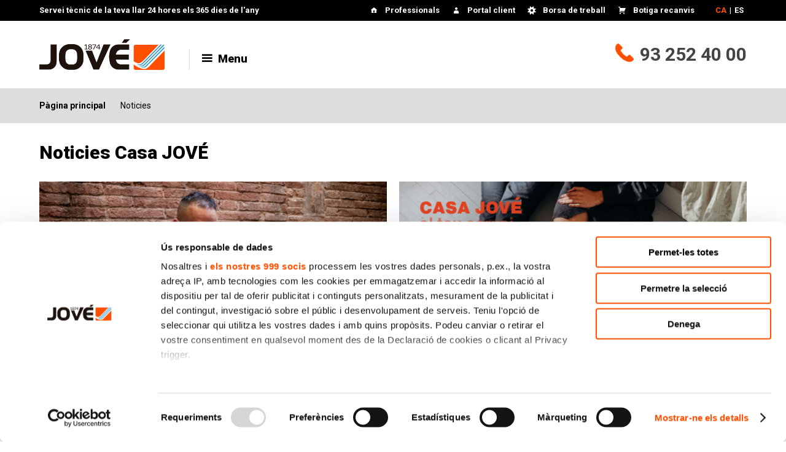

--- FILE ---
content_type: text/html
request_url: https://www.casajove.com/noticies/ca/1
body_size: 7795
content:

<script>
//alert("Esta página ha caducado");
//top.location="www.casajove.com/index";
</script>
	

 <script>lang="ca";</script>




<!-- SEO A PARTIR DE PSEC  -->




<!DOCTYPE html>
<html lang="es">
<head>
<script type="text/javascript" src="https://cdn.reskyt.com/5199/layout-app.js"></script>

<!-- Cookiebot -->
<script id="Cookiebot" src="https://consent.cookiebot.com/uc.js" data-cbid="36038b2d-96e9-4083-9d30-11e2d92dfa21" data-framework="TCFv2.2" data-blockingmode="auto" type="text/javascript" async></script>
<!-- fi Cookiebot -->


<!-- Google Tag Manager -->
<script>(function(w,d,s,l,i){w[l]=w[l]||[];w[l].push({'gtm.start':
new Date().getTime(),event:'gtm.js'});var f=d.getElementsByTagName(s)[0],
j=d.createElement(s),dl=l!='dataLayer'?'&l='+l:'';j.async=true;j.src=
'https://www.googletagmanager.com/gtm.js?id='+i+dl;f.parentNode.insertBefore(j,f);
})(window,document,'script','dataLayer','GTM-MF4Q8DW');</script>
<!-- End Google Tag Manager -->

<meta http-equiv="Content-Type" content="text/html; charset=iso-8859-1" />
<title>Casa Jove Noticies - 1</title>
<meta name="description" content="Casa Jove, noticies, actualitat">
<meta name="keywords" content="Noticies d´actualitat de Casa Jové">
<meta name="viewport" content="width=device-width; initial-scale=1.0">

<link rel="stylesheet" href="https://www.casajove.com/css/global.css">
<script src="https://www.casajove.com/js/all.js"></script>

<link rel="alternate" hreflang="x-default" href="https://www.casajove.com/noticies/ca/" />
<link rel="canonical" href="https://www.casajove.com/noticies/ca/" />

<script>
 $(window).bind('scroll', function() {
         if ($(window).scrollTop() > 150) {
			 
			 $('.fixed').css('transition', ' all 0.3s ease 0s');
			 $('.fixed').css('top', '0px');	
         }
         else {
			 
			 
             $('.fixed').css('top', '-90px');

         }
    });
</script>
</head>


<body>

<!-- ANALYTICS -->
<!-- GA-->
<script async src="https://www.googletagmanager.com/gtag/js?id=UA-107907773-1"></script>
<script>
  window.dataLayer = window.dataLayer || [];
  function gtag(){dataLayer.push(arguments);}
  gtag('js', new Date());
  gtag('config', 'UA-107907773-1');
  gtag('config', 'AW-942748539');
</script>
<!-- Google Tag Manager (noscript) -->
<noscript><iframe src="https://www.googletagmanager.com/ns.html?id=GTM-MF4Q8DW"
height="0" width="0" style="display:none;visibility:hidden"></iframe></noscript>
<!-- End Google Tag Manager (noscript) -->
<script>
function gtag_report_conversion(url) {
  var callback = function () {
    if (typeof(url) != 'undefined') {
      window.location = url;
    }
  };
  gtag('event', 'conversion', {
      'send_to': 'AW-942748539/yHgeCLyJ8WAQ--bEwQM',
      'event_callback': callback
  });
  return false;
}
</script>

<script>root="https://www.casajove.com/";</script>


<div class="capaup" id="capaup">

    <div class="capaupin">
      <div class="capaupinin">
      <div class="capaupininin">
      <div class="exis"><a href="javascript:void()" onclick='document.getElementById("capaup").style.display="none";'>X</a></div>
      <div id="whichcontent">      
     
      </div>
      </div>
      </div>
    </div>

</div>



<ul id="menu" class="elmenu">

<li>SERVEIS DOMÈSTICS<ul><li><a href="https://www.casajove.com/serveis/ca/123-calefaccio-domestica//" title="">&nbsp;&nbsp;&nbsp;&nbsp;Calefacció</a></li><li><a href="https://www.casajove.com/serveis/ca/122-aigua-calenta-domestica//" title="">&nbsp;&nbsp;&nbsp;&nbsp;Aigua calenta</a></li><li><a href="https://www.casajove.com/serveis/ca/124-climatitzacio-domestica//" title="">&nbsp;&nbsp;&nbsp;&nbsp;Climatització/Aire condicionat</a></li><li><a href="https://www.casajove.com/serveis/ca/813-termostats-intel-ligents//" title="">&nbsp;&nbsp;&nbsp;&nbsp;Termòstats intel·ligents</a></li><li><a href="https://www.casajove.com/serveis/ca/126-osmosi-inversa-domestica//" title="">&nbsp;&nbsp;&nbsp;&nbsp;Osmosi inversa</a></li><li><a href="https://www.casajove.com/serveis/ca/1106-electrovida-assegurances-per-als-teus-electrodomestics//" title="">&nbsp;&nbsp;&nbsp;&nbsp;Electrovida</a></li>
</ul></li><li>SERVEIS A LA INDÚSTRIA<ul><li><a href="https://www.casajove.com/serveis/ca/156-calefaccio-industrial//" title="">&nbsp;&nbsp;&nbsp;&nbsp;Calefacció</a></li><li><a href="https://www.casajove.com/serveis/ca/756-aigua-calenta-industrial//" title="">&nbsp;&nbsp;&nbsp;&nbsp;Aigua calenta</a></li><li><a href="https://www.casajove.com/serveis/ca/760-climatitzacio-industrial//" title="">&nbsp;&nbsp;&nbsp;&nbsp;Climatització</a></li><li><a href="https://www.casajove.com/serveis/ca/758-osmosi-inversa//" title="">&nbsp;&nbsp;&nbsp;&nbsp;Osmosi inversa</a></li>
</ul></li><li>CASA JOVÉ<ul><li><a href="https://www.casajove.com/serveis/ca/162-historia//" title="">&nbsp;&nbsp;&nbsp;&nbsp;Història</a></li><li><a href="https://www.casajove.com/serveis/ca/181-missio-visio-i-valors//" title="">&nbsp;&nbsp;&nbsp;&nbsp;Missió i valors</a></li><li><a href="https://www.casajove.com/serveis/ca/1067-politica-de-qualitat//" title="">&nbsp;&nbsp;&nbsp;&nbsp;Política de qualitat</a></li><li><a href="https://www.casajove.com/serveis/ca/1249-politica-digualtat//" title="">&nbsp;&nbsp;&nbsp;&nbsp;Política d´igualtat</a></li>
</ul></li><li>NOTICIES<ul><li><a href="https://www.casajove.com/noticies/ca//" title="">&nbsp;&nbsp;&nbsp;&nbsp;Notícies generals</a></li><li><a href="https://www.casajove.com/rsc/ca//" title="">&nbsp;&nbsp;&nbsp;&nbsp;RSC (Responsabilitat social)</a></li><li><a href="https://www.casajove.com/videos/ca//" title="">&nbsp;&nbsp;&nbsp;&nbsp;VIdeos</a></li>
</ul></li>



</ul>

 <script type="text/javascript">
$(document).ready(function(){
	$('#menu').slicknav();
});
</script>

<header>
<div class="sobremenu">
<div class="marginauto">

<div class="sobremenuI">

<h2>Servei t&egrave;cnic de la teva llar 24 hores els 365 dies de l'any</h2>

</div>
<div class="sobremenuD">
<ul>

<li><span class="genericon genericon-home"></span><a href="https://intranet.acj.es" target='_blank'>Professionals</a></li>

<li><span class="genericon genericon-user"></span><a href="https://portalclient.casajove.com/" target='_blank'>Portal client</a></li>

<li><span class="genericon genericon-cog"></span><a href="https://www.casajove.com/serveis/ca/827-borsa-de-treball" >Borsa de treball</a></li>

<li><span class="genericon genericon-cart"></span><a href="https://tienda.casajove.com/tienda" >Botiga recanvis</a></li>

	<li><a href="https://www.casajove.com/noticies/ca/1" title="" class="wcolorcorp">CA</a>|<a href="https://www.casajove.com/noticies/es/" class="">ES</a></li></ul>



</div></div>
</div>


<div class="marginauto">
<div class="navegador">
<div class="logomenu"><div class="logo"><a href="https://www.casajove.com/index/ca"><img src="https://www.casajove.com/img/logo.png" title="Casa Jove" alt="Casa Jove" /></a></div><nav class="elnav"><a href="" class="menu"><span class="genericon genericon-menu"></span>Menu</a><div class="sumenu">
<div class="sumenuI">
<ul class="menugros">

<li><span><!-- Serveis a la Llar -->SERVEIS DOMÈSTICS</span></li>

<li><a href="https://www.casajove.com/serveis/ca/123-calefaccio-domestica/" title="Calefacció">Calefacció</a></li>

<li><a href="https://www.casajove.com/serveis/ca/122-aigua-calenta-domestica/" title="Aigua calenta">Aigua calenta</a></li>

<li><a href="https://www.casajove.com/serveis/ca/124-climatitzacio-domestica/" title="Climatització/Aire condicionat">Climatització/Aire condicionat</a></li>

<li><a href="https://www.casajove.com/serveis/ca/813-termostats-intel-ligents/" title="Termòstats intel·ligents">Termòstats intel·ligents</a></li>

<li><a href="https://www.casajove.com/serveis/ca/126-osmosi-inversa-domestica/" title="Osmosi inversa">Osmosi inversa</a></li>

<li><a href="https://www.casajove.com/serveis/ca/1106-electrovida-assegurances-per-als-teus-electrodomestics/" title="Electrovida">Electrovida</a></li>

</ul>
</div>

<div class="sumenuD">
<ul>
<li><span>SERVEIS A LA INDÚSTRIA</span></li><li><a href="https://www.casajove.com/serveis/ca/156-calefaccio-industrial/" title="Calefacció">Calefacció</a></li><li><a href="https://www.casajove.com/serveis/ca/756-aigua-calenta-industrial/" title="Aigua calenta">Aigua calenta</a></li><li><a href="https://www.casajove.com/serveis/ca/760-climatitzacio-industrial/" title="Climatització">Climatització</a></li><li><a href="https://www.casajove.com/serveis/ca/758-osmosi-inversa/" title="Osmosi inversa">Osmosi inversa</a></li>
</ul><ul>
<li><span>CASA JOVÉ</span></li><li><a href="https://www.casajove.com/serveis/ca/162-historia/" title="Història">Història</a></li><li><a href="https://www.casajove.com/serveis/ca/181-missio-visio-i-valors/" title="Missió i valors">Missió i valors</a></li><li><a href="https://www.casajove.com/serveis/ca/1067-politica-de-qualitat/" title="Política de qualitat">Política de qualitat</a></li><li><a href="https://www.casajove.com/serveis/ca/1249-politica-digualtat/" title="Política d´igualtat">Política d´igualtat</a></li>
</ul><ul>
<li><span>NOTICIES</span></li><li><a href="https://www.casajove.com/noticies/ca/" title="Notícies generals">Notícies generals</a></li><li><a href="https://www.casajove.com/rsc/ca/" title="RSC (Responsabilitat social)">RSC (Responsabilitat social)</a></li><li><a href="https://www.casajove.com/videos/ca/" title="VIdeos">VIdeos</a></li>
</ul>

</div>


</div></nav>
</div>
<div class="opcionesmenu">
<h5><a href="tel:+34932524000">93 252 40 00</a></h5>
</div>
</div>
</div>

<div class="solicitarhome" style="display:none"><a href="">Sol&middot;licitar servei</a></div>


<div class="fixed">
<div class="marginauto">
<div class="navegador">
<div class="logomenu"><div class="logo"><a href="https://www.casajove.com/"><img src="https://www.casajove.com/img/logo.png" title="Casa Jove" alt="Casa Jove" /></a></div><nav class="elnav"><a href=""><span class="genericon genericon-menu"></span>Menu</a><ul></ul></nav>
</div>
<div class="opcionesmenu">
<h5><a href="tel:+34932524000">93 252 40 00</a></h5>
</div>
</div>
</div>
</div>

</header>






<div class="cami">

  <div class="marginauto">
  <ul>
  <li><a href="https://www.casajove.com/index/ca/"><!-- Pagina principal -->P&agrave;gina principal</a></li>
  <li><!-- Noticies -->Noticies</li>
  </ul>
  </div>
</div>





<div class="content ">
  <div class="marginauto">
  
  <h1 class="noticiash1">Noticies Casa JOV&Eacute;</h1>




  <div class="supernews">
  
  <div class="supernew">
  <a href="https://www.casajove.com/noticia/ca/1257-per-que-confiar-en-un-servei-tecnic-oficial/"><div class="supernewin">
  <div class="supernewim">
  <img src="https://www.casajove.com/uploads/RESCM1257600x400_blog_jové_(4).png" alt="Per qu&egrave; confiar en un Servei T&egrave;cnic Oficial?" title="Per qu&egrave; confiar en un Servei T&egrave;cnic Oficial?">
  </div>
  <div class="supernewtxt">
  <h2>Per qu&egrave; confiar en un Servei T&egrave;cnic Oficial?</h2><p>Servei T&egrave;cnic Oficial de CASA JOV&Eacute;: la millor opci&oacute; per a la teva caldera
</p>
  </div>
  </div></a>
  </div>
  
   <div class="supernew">
   <a href="https://www.casajove.com/noticia/ca/1256-nou-cataleg-corporatiu/"><div class="supernewin">
     <div class="supernewim">
  <img src="https://www.casajove.com/uploads/RESCM1256600x400_blog_jové.png" alt="Nou cat&agrave;leg corporatiu" title="Nou cat&agrave;leg corporatiu">
  </div>
  <div class="supernewtxt">
  <h2>Nou cat&agrave;leg corporatiu</h2><p>Estrenem cat&agrave;leg corporatiu actualitzat</p>
  </div>
  </div>
  </div></a>
  </div>
 

<div class="news newsin">

<div class="new newx2">
  <div class="newim"><a href="https://www.casajove.com/noticia/ca/1246-errors-comuns-en-lus-de-la-calefaccio-i-com-evitarlos/"><img src="https://www.casajove.com/uploads/mobileRESCM1246600x400_blog_jov&eacute;_(2)_(1).png" alt="Errors comuns en l'&uacute;s de la calefacci&oacute; i com evitar-los" title="Errors comuns en l'&uacute;s de la calefacci&oacute; i com evitar-los"></a></div><div class="newtxt"><span>20/11/2025
</span><h2><a href="https://www.casajove.com/noticia/ca/1246-errors-comuns-en-lus-de-la-calefaccio-i-com-evitarlos/">Errors comuns en l'&uacute;s de la calefacci&oacute; i com evitar-los</a></h2><p>La calefacci&oacute; a la llar no nom&eacute;s aporta confort, sin&oacute; que &eacute;s una inversi&oacute; clau per optimitzar l'efici&egrave;ncia energ&egrave;tica, garantir la seguretat i minimitzar les avaries. Malgrat la seva import&agrave;ncia, sovint es cometen errors en la instal&middot;laci&oacute;, l'&uacute;s i el manteniment de la caldera, que poden reduir el rendiment i augmentar costos i riscos.
</p><p ><a class="bkcolorcorp" href="https://www.casajove.com/noticia/ca/1246-errors-comuns-en-lus-de-la-calefaccio-i-com-evitarlos/"><!-- Continuar llegint -->Continuar llegint</a></p></div>
 </div><div class="new newx2">
  <div class="newim"><a href="https://www.casajove.com/noticia/ca/1245-fes-check-a-la-preparacio-per-a-larribada-del-fred-amb-casa-jove/"><img src="https://www.casajove.com/uploads/mobileRESCM1245C&ograve;pia_de_mike-norris-n9GaOT7etaM-unsplash.jpg" alt="Fes “check” a la preparaci&oacute; per a l'arribada del fred amb CASA JOV&Eacute;" title="Fes “check” a la preparaci&oacute; per a l'arribada del fred amb CASA JOV&Eacute;"></a></div><div class="newtxt"><span>28/10/2025
</span><h2><a href="https://www.casajove.com/noticia/ca/1245-fes-check-a-la-preparacio-per-a-larribada-del-fred-amb-casa-jove/">Fes “check” a la preparaci&oacute; per a l'arribada del fred amb CASA JOV&Eacute;</a></h2><p>Guia t&egrave;cnica per optimitzar els sistemes de climatitzaci&oacute; abans de l'arribada de les baixes temperatures

</p><p ><a class="bkcolorcorp" href="https://www.casajove.com/noticia/ca/1245-fes-check-a-la-preparacio-per-a-larribada-del-fred-amb-casa-jove/"><!-- Continuar llegint -->Continuar llegint</a></p></div>
 </div><div class="new newx2">
  <div class="newim"><a href="https://www.casajove.com/noticia/ca/1244-tornada-a-la-rutina-posa-la-teva-llar-a-punt-amb-el-servei-tecnic-oficial-de-casa-jove/"><img src="https://www.casajove.com/uploads/mobileRESCM1244600x400_blog_jov&eacute;.png" alt="Tornada a la rutina: posa la teva llar a punt amb el Servei T&egrave;cnic Oficial de CASA JOV&Eacute;" title="Tornada a la rutina: posa la teva llar a punt amb el Servei T&egrave;cnic Oficial de CASA JOV&Eacute;"></a></div><div class="newtxt"><span>23/09/2025
</span><h2><a href="https://www.casajove.com/noticia/ca/1244-tornada-a-la-rutina-posa-la-teva-llar-a-punt-amb-el-servei-tecnic-oficial-de-casa-jove/">Tornada a la rutina: posa la teva llar a punt amb el Servei T&egrave;cnic Oficial de CASA JOV&Eacute;</a></h2><p>La tornada a la rutina &eacute;s molt m&eacute;s f&agrave;cil si la teva llar est&agrave; preparada. Amb el Servei T&egrave;cnic Oficial de CASA JOV&Eacute;, gaudir&agrave;s de confort i tranquil&middot;litat gr&agrave;cies a un manteniment professional i a una posada a punt eficient de la teva caldera.</p><p ><a class="bkcolorcorp" href="https://www.casajove.com/noticia/ca/1244-tornada-a-la-rutina-posa-la-teva-llar-a-punt-amb-el-servei-tecnic-oficial-de-casa-jove/"><!-- Continuar llegint -->Continuar llegint</a></p></div>
 </div><div class="new newx2">
  <div class="newim"><a href="https://www.casajove.com/noticia/ca/1243-mes-connectats-que-mai-/"><img src="https://www.casajove.com/uploads/mobileRESCM1243blog_jov&eacute;_(2).png" alt="M&eacute;s connectats que mai! " title="M&eacute;s connectats que mai! "></a></div><div class="newtxt"><span>25/08/2025
</span><h2><a href="https://www.casajove.com/noticia/ca/1243-mes-connectats-que-mai-/">M&eacute;s connectats que mai! </a></h2><p>Descobreix com la connexi&oacute; i la teleassist&egrave;ncia de CASA JOV&Eacute;, amb Chaffoteaux i Ariston, milloren la teva tranquil&middot;litat i el confort a casa
</p><p ><a class="bkcolorcorp" href="https://www.casajove.com/noticia/ca/1243-mes-connectats-que-mai-/"><!-- Continuar llegint -->Continuar llegint</a></p></div>
 </div><div class="new newx2">
  <div class="newim"><a href="https://www.casajove.com/noticia/ca/1242-el-manteniment-de-la-caldera-a-lestiu-pot-evitar-avaries-i-allargar-la-vida-util/"><img src="https://www.casajove.com/uploads/mobileRESCM1242blog_jov&eacute;_(3)_(1).png" alt="El manteniment de la caldera a l'estiu pot evitar avaries i allargar la vida &uacute;til" title="El manteniment de la caldera a l'estiu pot evitar avaries i allargar la vida &uacute;til"></a></div><div class="newtxt"><span>24/07/2025
</span><h2><a href="https://www.casajove.com/noticia/ca/1242-el-manteniment-de-la-caldera-a-lestiu-pot-evitar-avaries-i-allargar-la-vida-util/">El manteniment de la caldera a l'estiu pot evitar avaries i allargar la vida &uacute;til</a></h2><p>Descobreix com el manteniment de la caldera a l'estiu pot prevenir avaries, optimitzar el funcionament i estalviar energia amb els consells de CASA JOV&Eacute;.
</p><p ><a class="bkcolorcorp" href="https://www.casajove.com/noticia/ca/1242-el-manteniment-de-la-caldera-a-lestiu-pot-evitar-avaries-i-allargar-la-vida-util/"><!-- Continuar llegint -->Continuar llegint</a></p></div>
 </div><div class="new newx2">
  <div class="newim"><a href="https://www.casajove.com/noticia/ca/1237-aerotermia-i-ventilacio-domestica-solucions-intel-ligents-per-a-una-llar-confortable/"><img src="https://www.casajove.com/uploads/mobileRESCM1237blog_jov&eacute;_(3)_(1).png" alt="Aerot&egrave;rmia i ventilaci&oacute; dom&egrave;stica: Solucions intel&middot;ligents per a una llar confortable" title="Aerot&egrave;rmia i ventilaci&oacute; dom&egrave;stica: Solucions intel&middot;ligents per a una llar confortable"></a></div><div class="newtxt"><span>18/06/2025
</span><h2><a href="https://www.casajove.com/noticia/ca/1237-aerotermia-i-ventilacio-domestica-solucions-intel-ligents-per-a-una-llar-confortable/">Aerot&egrave;rmia i ventilaci&oacute; dom&egrave;stica: Solucions intel&middot;ligents per a una llar confortable</a></h2><p>Els sistemes d'aerot&egrave;rmia i ventilaci&oacute; dom&egrave;stica s&oacute;n una aposta clara per millorar l'efici&egrave;ncia energ&egrave;tica i el confort a casa. Aquestes tecnologies ajuden a mantenir una temperatura agradable i un aire saludable, tot reduint el consum d'energia i l'impacte ambiental.</p><p ><a class="bkcolorcorp" href="https://www.casajove.com/noticia/ca/1237-aerotermia-i-ventilacio-domestica-solucions-intel-ligents-per-a-una-llar-confortable/"><!-- Continuar llegint -->Continuar llegint</a></p></div>
 </div><div class="new newx2">
  <div class="newim"><a href="https://www.casajove.com/noticia/ca/1236-contractes-de-manteniment-per-a-calderes-tria-el-que-necessites/"><img src="https://www.casajove.com/uploads/mobileRESCM1236blog_jov&eacute;_(1).png" alt="Contractes de manteniment per a calderes: tria el que necessites." title="Contractes de manteniment per a calderes: tria el que necessites."></a></div><div class="newtxt"><span>23/05/2025
</span><h2><a href="https://www.casajove.com/noticia/ca/1236-contractes-de-manteniment-per-a-calderes-tria-el-que-necessites/">Contractes de manteniment per a calderes: tria el que necessites.</a></h2><p>Descobreix els nostres contractes de manteniment a CASA JOV&Eacute; i assegura't un rendiment &ograve;ptim, estalvi energ&egrave;tic i compliment de la normativa RITE.
</p><p ><a class="bkcolorcorp" href="https://www.casajove.com/noticia/ca/1236-contractes-de-manteniment-per-a-calderes-tria-el-que-necessites/"><!-- Continuar llegint -->Continuar llegint</a></p></div>
 </div><div class="new newx2">
  <div class="newim"><a href="https://www.casajove.com/noticia/ca/1235-osmosi-inversa-domestica/"><img src="https://www.casajove.com/uploads/mobileRESCM1235blog_jov&eacute;.png" alt="Osmosi inversa dom&egrave;stica" title="Osmosi inversa dom&egrave;stica"></a></div><div class="newtxt"><span>16/04/2025
</span><h2><a href="https://www.casajove.com/noticia/ca/1235-osmosi-inversa-domestica/">Osmosi inversa dom&egrave;stica</a></h2><p>Gaudeix d'aigua purificada i de forma sostenible
</p><p ><a class="bkcolorcorp" href="https://www.casajove.com/noticia/ca/1235-osmosi-inversa-domestica/"><!-- Continuar llegint -->Continuar llegint</a></p></div>
 </div>

</div>


</div>
</div>


<div id="paginator">

<b>1</b><a href='https://www.casajove.com/noticies/ca/11'>2</a><a href='https://www.casajove.com/noticies/ca/21'>3</a><span>...</span><a href='https://www.casajove.com/noticies/ca/191'>20</a><a href='https://www.casajove.com/noticies/ca/11'><span class='genericon genericon-play'></span></a>

</div>
<div id="support"></div>


<div class="content " style="background:#555555">
<div class="doblecol">
<div class="doblecolD doblecolcenter">

<h2 style="color:#fff;">Sol&middot;licitar assist&egrave;ncia t&egrave;cnica</h2>
<h3 style="color:#fff;">Al teu servei les 24 hores els 365 dies de l'any</h3>

<div class="hometels">
<!--  <div class="hometel"><a href="tel:932524000"><img class="telicon" src="https://www.casajove.com/img/call-answer.png"><span>93 252 40 00</span></a>
 </div><div class="hometel"><a href="https://api.whatsapp.com/send?phone=600406804" target="_blank"><img class="telicon" src="https://www.casajove.com/img/whatsapp.png"><span>600 40 68 04 </span></a><p style="color:#ffffff; font-size:12px; text-align:center">Horari d'atenci&oacute; laborables de 9 a 19h</p>
 </div> -->
 <div class="hometel"><a href="tel:+34932524000"><img class="telicon" src="https://www.casajove.com/img/call-answer.png"><span>93 252 40 00</span></a>
 </div><!--<div class="hometel"><a href="https://api.whatsapp.com/send?phone=34600406804" target="_blank"><img class="telicon" src="https://www.casajove.com/img/whatsapp.png"><span>600 40 68 04 </span></a><p style="color:#ffffff; font-size:12px; text-align:center">Horari d'atenci&oacute; laborables de 9 a 19h</p>
 </div> -->
 <div class="hometel"><a href="https://www.casajove.com/empresa/ca/114-contacte/"><img class="telicon" src="https://www.casajove.com/img/close-envelope.png"><span>Contacte</span></a></div>
</div>
</div>
</div>
</div>

<!-- app -->

<div class="content">
<div class="appbloc" style="background-color:#444444;">
  <div class="marginauto">
   <h3 style="color:#ffffff;">Descarrega't l'App de Casa Jov&eacute;</h3>
  <a href="https://www.reskyt.com/app/casajove" title=""><img src="https://www.casajove.com/uploads/RESED0googleplay.png" title="" alt=""></a><a href="https://www.reskyt.com/app/casajove" title=""><img src="https://www.casajove.com/uploads/RESED0appstore.png" title="" alt=""></a>
  </div>
</div>
</div>

<!-- fi app -->




<div class="peu H_piebkb">


<div class="marginauto">
<div class="peucolums">








<div class="peucolum">


<h5 class="H_pietxt">Casa JOVÉ.</h5>

<ul>

<li><a href="https://www.casajove.com/serveis/ca/162-historia/" title="">Història</a></li><li><a href="https://www.casajove.com/serveis/ca/181-missio-visio-i-valors/" title="">Missió i valors</a></li><li><a href="https://www.casajove.com/serveis/ca/1067-politica-de-qualitat/" title="">Política de qualitat</a></li><li><a href="https://www.casajove.com/serveis/ca/1249-politica-digualtat/" title="">Política d´igualtat</a></li><li><a href="https://www.casajove.com/noticies/ca/" title="">Notícies generals</a></li><li><a href="https://www.casajove.com/rsc/ca/" title="">RSC (Responsabilitat social)</a></li><li><a href="https://www.casajove.com/videos/ca/" title="">VIdeos</a></li>
</ul>


<h5 class="H_pietxt">Informaci&oacute; legal<!-- legales compra --></h5>
<ul>


   <li><a href="https://www.casajove.com/info/ca/738-avis-legal/" title="Avis legal" class="H_pietxt">Avis legal</a></li>

   <li><a href="https://www.casajove.com/info/ca/739-politica-de-cookies/" title="Politica de cookies" class="H_pietxt">Politica de cookies</a></li>

   <li><a href="https://www.casajove.com/info/ca/741-politica-de-privacitat-a-xarxes-socials/" title="Política de privacitat a xarxes socials" class="H_pietxt">Pol&iacute;tica de privacitat a xarxes socials</a></li>

   <li><a href="https://www.casajove.com/info/ca/996-politica-de-privacitat/" title="Política de privacitat" class="H_pietxt">Pol&iacute;tica de privacitat</a></li>

   <li><a href="https://www.casajove.com/info/ca/1248-politica-digualtat/" title="Política d´igualtat" class="H_pietxt">Pol&iacute;tica d'igualtat</a></li>



</ul>



</div>








<div class="peucolum">


<h5 class="H_pietxt">SERVEIS DOM&Egrave;STICS</h5>

<ul>

<li><a href="https://www.casajove.com/serveis/ca/123-calefaccio-domestica/" title="">Calefacció</a></li><li><a href="https://www.casajove.com/serveis/ca/122-aigua-calenta-domestica/" title="">Aigua calenta</a></li><li><a href="https://www.casajove.com/serveis/ca/124-climatitzacio-domestica/" title="">Climatització/Aire condicionat</a></li><li><a href="https://www.casajove.com/serveis/ca/813-termostats-intel-ligents/" title="">Termòstats intel·ligents</a></li><li><a href="https://www.casajove.com/serveis/ca/126-osmosi-inversa-domestica/" title="">Osmosi inversa</a></li><li><a href="https://www.casajove.com/serveis/ca/1106-electrovida-assegurances-per-als-teus-electrodomestics/" title="">Electrovida</a></li>
</ul>

</div>


<div class="peucolum">


<h5 class="H_pietxt">SERVEIS A LA IND&Uacute;STRIA</h5>

<ul>

<li><a href="https://www.casajove.com/serveis/ca/156-calefaccio-industrial/" title="">Calefacció</a></li><li><a href="https://www.casajove.com/serveis/ca/756-aigua-calenta-industrial/" title="">Aigua calenta</a></li><li><a href="https://www.casajove.com/serveis/ca/760-climatitzacio-industrial/" title="">Climatització</a></li><li><a href="https://www.casajove.com/serveis/ca/758-osmosi-inversa/" title="">Osmosi inversa</a></li>
</ul>



</div><div class="peucolum">




<h5 class="H_pietxt">Enlla&ccedil;os externs<!-- encuentranos --></h5>
<ul>

<li><a href="https://intranet.acj.es" class="H_pietxt" target="_blank">Professionals</a></li>

<li><a href="https://portalclient.casajove.com/" class="H_pietxt" target="_blank">Portal client</a></li>

<li><a href="https://www.casajove.com/serveis/ca/827-borsa-de-treball" class="H_pietxt" target="_blank">Borsa de treball</a></li>

<li><a href="https://tienda.casajove.com/tienda" class="H_pietxt" target="_blank">Botiga recanvis</a></li>

</ul>


<h5 class="H_pietxt">Xarxes socials<!-- xarxes --></h5>
<div class="redes">



<a href="https://www.facebook.com/CasaJove" target="_blank" title="Facebook casa JOV&Eacute;" style="background-color:#fe5000"><span class="genericon genericon-facebook-alt"></span></a>


<a href="https://twitter.com/CasaJove" target="_blank" title="Twitter casa JOV&Eacute;" style="background-color:#fe5000"><span class="genericon genericon-twitter"></span></a>


<a href="https://www.linkedin.com/company-beta/5150959" target="_blank" title="Linkedin casa JOV&Eacute;" style="background-color:#fe5000"><span class="genericon genericon-linkedin"></span></a>


<a href="https://www.instagram.com/casajove/" target="_blank" title="Instagram casa JOV&Eacute;" style="background-color:#fe5000"><span class="genericon genericon-instagram"></span></a>


<a href="https://es.pinterest.com/casajov0434/" target="_blank" title="Pinterest casa JOV&Eacute;" style="background-color:#fe5000"><span class="genericon genericon-pinterest"></span></a>


<a href="https://www.youtube.com/channel/UCwrIImT1djgb11gFi9LKNxQ" target="_blank" title="Youtube casa JOV&Eacute;" style="background-color:#fe5000"><span class="genericon genericon-youtube"></span></a>


</div>
</div>
</div>
</div>
</div>
</div>

<div class="peuinferior">

<div class="marginauto">

<div class="peuinferiorDER">

<div class="peuinferiorIN">
   
</div>
</div>
</div>
</div>



<div class="subpeu H_piebkb">
<div class="marginauto">
<div class="subpeuIZ H_pietxt">&copy;&nbsp;2026&nbsp;Casa JOVÉ - Tots els drets reservats</div>
<div class="subpeuDER H_pietxt"></div>
</div>
</div>

<div class="subpeu H_piebkb" style="padding:0px 0px 20px 0;">
<div class="marginauto">
<div class="subpeuIZ H_pietxt">iPortal8 Eva <a href="https://www.kdweb.es/?utm_source=web&utm_medium=text-peu&utm_campaign=modular&utm_content=64007" title="Disseny i programaci&oacute; de p&agrave;gines web a Barcelona" target="_blank" style="color:#FF9900">Kdweb</a></div>
</div>
</div>

<!-- include file="gmleycookies.asp"--> 




</body>
</html>



--- FILE ---
content_type: text/css; charset=UTF-8
request_url: https://www.casajove.com/css/global.css
body_size: 37623
content:
@import "https://fonts.googleapis.com/css?family=Roboto:400,100,300,500,700,900";html,body,div,span,applet,object,iframe,h1,h2,h3,h4,h5,h6,p,blockquote,pre,a,abbr,acronym,address,big,cite,code,del,dfn,em,font,ins,kbd,q,s,samp,small,strike,strong,sub,sup,tt,var,dl,dt,dd,ol,ul,li,fieldset,form,label,input,textarea{margin:0;padding:0;border:0;outline:0;font-weight:inherit;font-style:inherit;font-size:100%;vertical-align:baseline;font-family:'Roboto',sans-serif;box-sizing:border-box;box-sizing:padding-box;-moz-box-sizing:border-box;vertical-align:top}ul li{list-style:none}strong{font-weight:700}a{color:#fe5000;text-decoration:none;display:inline-block}i{font-style:italic}em{font-style:italic}img{vertical-align:middle}b{font-weight:700}strong{font-weight:700}h1{font-weight:900}h2{font-weight:500}ul.elmenu{display:none}.marginauto{margin:0 auto;width:90%;display:table;position:relative}div{display:block;vertical-align:top}p a.link{padding:10px 14px;display:inline-block;-webkit-border-radius:8px;-moz-border-radius:8px;border-radius:8px;-webkit-box-shadow:0 3px 0 0 rgba(0,0,0,0.4);-moz-box-shadow:0 3px 0 0 rgba(0,0,0,0.4);box-shadow:0 3px 0 0 rgba(0,0,0,0.4);font-weight:700;display:inline-block;font-size:21px}.wcolorcorp{color:#fe5000!important}.bkcolorcorp{color:#fff;background-color:#fe5000}.bkeee{background:#eee}.capaup{width:100%;height:100%;background-color:rgba(0,0,0,0.4);position:fixed;z-index:10000;display:none}.capaupin{width:100%;height:100%;position:relative}.capaupinin{position:absolute;width:600px;height:500px;background-color:#fff;margin-left:-300px;margin-top:-250px;top:50%;left:50%}.capaupininin{padding:40px 20px 20px;position:relative;font-size:14px;line-height:21px}.exis{position:absolute;right:0;top:0}.exis a{font-weight:900;font-stretch:expanded;font-size:21px;color:#000;background-color:#eee;padding:10px}.capaupininin p{font-size:14px;line-height:21px;padding-bottom:21px}.capaupininin p.titular{font-size:18px;font-weight:700;padding-bottom:10px}.capaupinininscroll{height:420px;overflow:auto;margin-top:10px}.sobremenu{display:table;width:100%;vertical-align:middle;padding:14px 0;background-color:#000}.sobremenuI{float:left;line-height:13px}.sobremenuI h1{font-size:16px;font-weight:700;color:#fff} .sobremenuI h2{font-size:16px;font-weight:700;color:#fff}.sobremenuD{float:right;line-height:13px}.sobremenuD ul{display:inline-block}.sobremenuD ul li{display:inline-block;padding-left:10px;font-size:16px;font-weight:700;color:#fff}.sobremenuD ul li span{line-height:14px;padding-right:5px}.sobremenuD ul li a{font-size:16px;font-weight:700;color:#fff;display:inline-block;padding:0 5px}.sobremenuD ul li:last-child{padding-left:20px}.navegador{display:table;width:100%;padding:30px 0}.logomenu{display:table-CELL;width:50%}.logo{display:table-cell;width:200px;vertical-align:middle;padding-right:30px}.logo img{width:214px}.elnav{display:table-cell;vertical-align:bottom;position:relative}.elnav a.menu{font-weight:900;font-size:24px;border-left:1px solid #ddd;display:block;padding:5px 0 6px 20px;color:#000}.elnav a.menu span{vertical-align:middle;line-height:18px;padding-bottom:4px;font-weight:700;padding-right:10px}.sumenu{position:absolute;border-left:1px solid #ddd;bottom:auto;left:0;padding:0;z-index:1000;background:#fff;width:760px;display:none;-webkit-box-shadow:3px 14px 22px -9px rgba(0,0,0,0.21);-moz-box-shadow:3px 14px 22px -9px rgba(0,0,0,0.21);box-shadow:3px 14px 22px -9px rgba(0,0,0,0.21)}.sumenuI{display:table-cell;width:40%;vertical-align:top;background:#fff;background:-moz-linear-gradient(top,rgba(255,255,255,1) 0%,rgba(227,227,227,1) 100%);background:-webkit-linear-gradient(top,rgba(255,255,255,1) 0%,rgba(227,227,227,1) 100%);background:linear-gradient(to bottom,rgba(255,255,255,1) 0%,rgba(227,227,227,1) 100%);filter:progid:DXImageTransform.Microsoft.gradient(startColorstr='#ffffff',endColorstr='#e3e3e3',GradientType=0);padding:20px}.sumenuI ul{display:block}.sumenuI ul li span{display:block;padding-bottom:5px;font-weight:900;font-size:15px;text-transform:uppercase;cursor:default}.sumenuI ul li a{display:block;padding:10px 0;font-weight:500;font-size:16px;color:#000}.sumenuI ul li a:before{content:">";color:#f51000;font-weight:100;padding-right:10px}.sumenuD{display:table-cell;width:60%;vertical-align:top;padding:20px}.sumenuD ul{display:inline-block;width:50%;padding-bottom:20px}.sumenuD ul li{padding-right:10px}.sumenuD ul li span{display:block;padding-bottom:5px;font-weight:900;font-size:15px;text-transform:uppercase;cursor:default}.sumenuD ul li a{display:block;padding:4px 0;font-weight:400;font-size:14px;color:#000}.sumenuD ul li img{width:150px}.elnav:hover .sumenu{display:table}.opcionesmenu{display:table-cell;text-align:right;width:50%;vertical-align:middle}.opcionesmenu a{display:inline-block;margin-left:10px;padding-left:40px;color:#444;font-weight:600;font-size:30px;position:relative}.opcionesmenu a:before{content:"";background-image:url(../img/phonecall.png);width:30px;height:30px;background-repeat:no-repeat;left:0;top:0;position:absolute;background-size:cover}.supershock{padding:80px 0 90px;display:block;position:relative;background-repeat:no-repeat;background-size:cover}.supershockI{display:table-cell;text-align:left}.supershockI img{width:96%}.supershockD{display:table-cell;width:75%;padding-left:25%;vertical-align:middle}.supershockD h3{font-size:48px;font-weight:700;padding-bottom:10px;display:block;text-align:center}.supershockD p{font-size:24px;font-weight:300;padding-bottom:20px;display:block;text-align:center}.supershockD h5{display:block;text-align:center}.supershockD h5 a{font-size:30px;font-weight:900;padding-bottom:20px;display:inline-block;text-align:center;color:#fe5000;padding-left:45px;position:relative}.supershockD h5 span{font-size:24px;padding-bottom:20px;display:inline-block;text-align:center;color:#fe5000}.supershockD h5 a:before{content:"";background-image:url(../img/phonecall.png);width:36px;height:36px;background-repeat:no-repeat;left:0;top:0;position:absolute}.sectiondes{display:inline-block;border:.5px solid #fff;text-align:center;padding:20px;width:31%;margin-left:2%;background:#dbdbdb;background:-moz-linear-gradient(top,rgba(253,250,250,1) 38%,rgba(241,241,241,1) 86%);background:-webkit-linear-gradient(top,rgba(253,250,250,1) 38%,rgba(241,241,241,1) 86%);background:linear-gradient(to bottom,#fdfafa 38%,#f1f1f1 86%);filter:progid:DXImageTransform.Microsoft.gradient(startColorstr='#dbdbdb',endColorstr='#ffffff',GradientType=0);-webkit-box-shadow:0 5px 5px 0 rgba(0,0,0,0.31);-moz-box-shadow:0 5px 5px 0 rgba(0,0,0,0.31);box-shadow:0 5px 5px 0 rgba(0,0,0,0.31)}
.solicitarhome { display:none; margin-bottom:20px; text-align:center;}
.solicitarhome a{display:inline-block; width:80%; padding:8px 14px;text-align:center;font-weight:900;font-size:21px;text-transform:uppercase;-webkit-border-radius:8px;-moz-border-radius:8px;border-radius:8px; background:#fe5000; color:#fff; }

.cabeceraitem{padding:80px 0 90px;display:block;position:relative;background-repeat:no-repeat;background-size:cover;min-height:250px}.cabeceraitemD{display:table-cell;width:70%;padding-left:30%;vertical-align:middle}.cabeceraitemD h3{font-size:48px;font-weight:700;padding-bottom:10px;display:block;text-align:center}.cabeceraitemD p{font-size:24px;font-weight:300;padding-bottom:20px;display:block;text-align:center}.columna{display:inline-block;width:100%;padding:50px 0}.columnax2{width:50%}.columnax3{width:33.333%}.columnax4{width:25%}.columna h1{font-size:30px;font-weight:500;padding-bottom:20px}.columna h3{font-size:30px;font-weight:500;padding-bottom:20px}.columna p{font-size:21px;font-weight:300;display:block;padding:0 10px}.columnax2 p{padding:0 30px 0 0}.columnax3 p{padding:0 30px 0 0}.columnax4 p{padding:0 30px 0 0}.columnaim{display:block;text-align:center}.columna img{display:inline-block;text-align:center;max-width:80%;margin-bottom:20px}.columnabot{padding-top:20px}.columna .video-container{padding-bottom:54.25%;margin-bottom:10px}.columnax2:first-child .video-container{margin-right:20px}.columnax2:last-child .video-container{margin-left:20px}.sectiondesim{display:block}.sectiondesim img{display:inline-block;white-space:nowrap;height:120px}.sectiondestxt{display:block;text-align:center;padding-bottom:20px}.sectiondestxt span{display:inline-block;width:100%;text-align:center;color:#000;font-weight:900;font-size:24px;line-height:19px;padding-top:30px;text-transform:uppercase}.sectiondeslink{display:block;text-align:center;padding-top:0}.sectiondeslink p{display:inline-block;padding:8px 14px;text-align:center;font-weight:900;font-size:21px;text-transform:uppercase;width:100%;-webkit-border-radius:8px;-moz-border-radius:8px;border-radius:8px}.sectiondes:hover{background:#fff!important}.tituloseccio{display:block;padding:0;position:relative}.tituloseccio img{width:100%}.tituloseccio h1{color:#fff;font-size:48px;font-weight:900;padding-bottom:20px}.tituloseccio p{color:#fff;font-size:30px;line-height:38px}.tituloseccio_txt{position:absolute;z-index:10;width:40%;top:0;left:5%;background-color:rgba(254,80,0,0.8);height:100%;padding:50px 30px;color:#fff}.tituloseccio_txt ul{padding-bottom:20px}.tituloseccio_txt ul li{font-size:18px;list-style:inside}.tituloseccio_txt h2{font-size:18px;line-height:24px}.tituloseccio_txt p a.link{background-color:#000;margin-top:20px}.tituloseccio_txtder{left:auto;right:5%}
img.marginimg {margin:20px 15px 0px 15px;}
.tituloseccio_txtder_fom { padding:30px;}
input.tituloseccio_campo {width:100%; padding:5px 10px; margin-bottom:10px;-webkit-box-shadow: inset 0px 0px 19px -6px rgba(0,0,0,0.68);
-moz-box-shadow: inset 0px 0px 19px -6px rgba(0,0,0,0.68);
box-shadow: inset 0px 0px 19px -6px rgba(0,0,0,0.68);}
p.tituloseccio_p {font-size:16px; line-height:21px; margin-bottom:10px}
p.tituloseccio_ptop { margin-bottom:10px;}
.fotogaleria { display:block;}
.fotogaleriafoto1{ display:inline-block; width:100%;}
.fotogaleriafoto2{ display:inline-block; width:50%;}
.fotogaleriafoto3{ display:inline-block; width:33.333%;}
.fotogaleriafoto4{ display:inline-block; width:25%;}
.fotogaleriafoto5{ display:inline-block; width:20%;}
.fotogaleriafoto6{ display:inline-block; width:16.666%;}
.fotogaleriaim a {width:100%}
.fotogaleriaim img{ width:100%; }




.comarques {padding:30px 0px 20px 0px; text-align:center}
.comarques h3 {font-size:30px; font-weight:500; padding-bottom:20px;}
.comarques ul { width:100%;}
.comarques ul li{display:inline-block; margin:0px 10px; color:#000; font-size:21px; padding-bottom:10px}
.comarques ul li span {font-size:30px; color:#000}
.comarques ul li a {font-size:30px;}

.appbloc{background-color:#555;display:block;text-align:center;padding:30px 0;vertical-align:middle}.appbloc h3{color:#fff;font-size:30px;display:inline-block;margin:0 20px 0 5px}.appbloc a{display:inline-block;margin:0 5px}.appbloc img{width:130px}.doblecol{display:table;width:100%;padding:0}.doblecolsinpadd{padding:0}.doblecolsinpaddbot{padding-bottom:0}.doblecoltxt{display:table-cell;width:50%;vertical-align:middle;padding:50px 0}.doblecoltxtcab{width:65%}.doblecolimg{display:table-cell;width:50%;vertical-align:middle}.doblecolimgcab{width:35%}.ocultas{display:none}.fotoM{display:none}.fotoG{display:block}.doblecolDpadd{padding-left:20px;padding-right:5%}.doblecolIpadd{padding-left:5%}.eresizquierda{padding-right:20px}.eresiderecha{padding-left:20px}.doblecol h2{font-size:30px;padding-bottom:10px}.doblecol h3{font-size:30px;line-height:34px;padding-bottom:10px;font-weight:300}.doblecol p{font-size:24px;font-weight:300;line-height:28px;color:#555;padding-bottom:30px}.doblecol p a{font-weight:700;display:inline-block}.doblecol p a.link{padding:10px 14px;display:inline-block;-webkit-border-radius:8px;-moz-border-radius:8px;border-radius:8px;-webkit-box-shadow:0 3px 0 0 rgba(0,0,0,0.4);-moz-box-shadow:0 3px 0 0 rgba(0,0,0,0.4);box-shadow:0 3px 0 0 rgba(0,0,0,0.4)}.doblecol p.supertit{font-size:21px;line-height:30px}.doblecol img{width:100%}.doblecol img.telicon{width:auto;height:30px;display:inline-block;padding-right:10px}.doblecol ul{display:block;padding-bottom:25px}.doblecol ul li{list-style:inherit;padding-left:0;margin-left:25px;font-size:24px;line-height:36px;color:#666;font-weight:400}.doblecol ul li span{color:#fe5000;font-size:30px}.doblecol ul li a{color:#000;font-weight:700}.doblecolcenter{width:100%;padding:0;text-align:center;padding:50px 7%}.doblecoltxtleft{text-align:left}.doblecolinks{display:block}.doblecolinks p{display:inline-block;margin-right:10px}.doblecolinks p img{height:20px;display:inline-block;margin-right:10px;width:auto}.doblecol50{width:50%;position:relative;vertical-align:top;background:#fff;padding:30px 30px 100px;border-right:20px solid #eee}.doblecol50 ul li{list-style:none;margin-left:0}.doblecol50:last-child{border-right:0;border-left:20px solid #eee}.doblecol50 .doblecolinks{position:absolute;right:20px;bottom:5px}.doblecol50 .doblecolinks a span{-ms-transform:rotate(90deg);-webkit-transform:rotate(90deg);transform:rotate(90deg);font-size:24px;display:inline-block;padding-top:6px}.doblecol50 h2{padding:10px 20px;margin-bottom:20px}.doblecolicons a{display:inline-block;margin-right:10px;padding-bottom:20px}.doblecolicons img{height:52px;width:auto}.doblecolicons p{display:inline-block}.textobanners{padding:50px 0}.textobanners_txt{display:table-cell;font-size:18px;line-height:28px;font-weight:300;color:#000}.textobanners_txt h2{font-size:48px;line-height:48px;padding-bottom:20px}.textobanners_txt h3{font-size:24px;line-height:28px;font-weight:300;padding-bottom:20px}.textobanners_txt p{font-size:18px;line-height:28px;font-weight:300;padding-bottom:10px}.textobanners_txt a{font-weight:700}.textobanners_txt a.link{padding:10px 14px;display:inline-block;-webkit-border-radius:8px;-moz-border-radius:8px;border-radius:8px;-webkit-box-shadow:0 3px 0 0 rgba(0,0,0,0.4);-moz-box-shadow:0 3px 0 0 rgba(0,0,0,0.4);box-shadow:0 3px 0 0 rgba(0,0,0,0.4);margin-top:10px;font-size:24px}.textobanners_txt b,strong{font-weight:700}

.textobanners_txt ul{padding-bottom:10px}
.textobanners_txt ul li{ padding-left:10px; margin-left:40px; margin-bottom:10px; list-style:disc}

.textobanners_sidebar{display:table-cell;width:300px;padding-left:50px}.center{text-align:center}.padding80{padding:80px 0}.padding50{padding:50px 0}.content{display:table;width:100%;position:relative}a.biglink {display:inline-block; text-align:center; color:#fff; width:100%; padding:20px 5%;}a.biglink p{ font-size:48px; font-weight:700; padding:5px 0px; display:inline-block; width:100% } a.biglink span{  padding:5px 0px;font-size:30px; font-weight:400; display:inline-block; width:100% }  .phonehome{padding:30px 0;text-align:center}.phonehome p{font-size:21px;font-weight:500;color:#fff;display:inline-block;vertical-align:middle}.phonehome p a{background:#222;padding:10px 14px;color:#fff;display:inline-block;-webkit-border-radius:8px;-moz-border-radius:8px;border-radius:8px;-webkit-box-shadow:0 3px 0 0 rgba(0,0,0,0.4);-moz-box-shadow:0 3px 0 0 rgba(0,0,0,0.4);box-shadow:0 3px 0 0 rgba(0,0,0,0.4)}.phonehome p span{padding:10px 14px;display:inline-block}.phonehome p img{height:20px;display:inline-block;margin-right:10px;width:auto}.phonehomecamp{display:inline-block;background-color:#fff;padding:4px 0 4px 30px;position:relative;vertical-align:middle;-webkit-border-radius:18px;-moz-border-radius:18px;border-radius:18px}.phonehomecamp img{position:absolute;left:16px;top:14px;width:21px;height:21px}.phonehomecamp input.campo{border:0;padding:8px 10px;-webkit-border-radius:18px;font-weight:700;color:#000;font-size:18px;-moz-border-radius:18px;border-radius:18px;text-align:center}.phonehomecamp input.boto{border:0;padding:8px 20px;background:#000;-webkit-border-radius:18px;-moz-border-radius:18px;border-radius:18px;font-size:18px;color:#fff}.app{margin:0 auto;width:800px}.app img{width:100%}.bkeee{background:#eee}.hometel{display:inline-block;padding:0 5px;text-align:right;padding-bottom:20px;padding-top:10px}.hometel:last-child{text-align:left}.hometel a span{display:inline-block;font-size:24px;font-weight:500}.hometel a{background-color:#222;color:#fff;padding:10px 20px;display:inline-block;-webkit-border-radius:8px;-moz-border-radius:8px;border-radius:8px}.logosalpie{padding:50px 0}h2.titular{display:block;text-align:center;font-size:30px;font-weight:700;padding-bottom:40px}h3.titular{display:block;text-align:center;font-size:30px;font-weight:700;padding-bottom:40px}.logospie{text-align:center}.logospie a{vertical-align:middle;display:inline-block;margin:10px 15px}.logospie a img{height:40px}.logospietexto{display:inline-block;vertical-align:middle;width:100%;text-align:center;padding-top:30px}.logospietexto img{display:inline-block;padding-right:15px;width:120px}.logospietexto p{display:inline-block;padding-top:2px;padding-left:15px;font-size:21px}
.logospiecol{display:inline-block; width:100%; text-align:center; vertical-align:top;} .logospiecol2 {display:inline-block; padding:10px; }.logospiecol2 h2{padding-bottom:10px;}

.thenews{padding:40px 0;border-bottom:1px solid #ddd}.news{display:table-cell;width:50%;vertical-align:top;padding:20px 20px 20px 0}.newsin{display:table;width:100%;padding:20px 0}.newstitular{display:table;width:100%;padding:10px 0;margin-bottom:20px;border-bottom:1px solid #eee}.newstitular h4{float:left;font-size:30px;font-weight:700}.newstitular span{float:right}.newstitular span a{font-size:16px;font-weight:700;text-transform:uppercase;padding-top:10px}.new{display:table;width:100%;padding-bottom:20px}.newim{display:table-cell;width:200px;padding-right:20px}.newim img{width:200px}.newtxt{display:table-cell;vertical-align:top}.newtxt span{display:block;font-size:13px;font-weight:300}.newtxt h2 a{font-weight:700;font-size:18px;line-height:25px;color:#000}.newtxt h3 a{font-weight:700;color:#000;font-size:24px;line-height:28px}.newtxt p{font-size:14px;line-height:21px;color:#444;padding-bottom:5px}.newtxt p a{padding:5px 12px;font-size:16px;display:inline-block;margin-top:5px;-webkit-border-radius:8px;-moz-border-radius:8px;border-radius:8px}.jovetvhome{display:table-cell;width:50%;vertical-align:top;padding:20px 0 20px 20px}.jovetvhome span{display:block;text-align:center}.jovetvhome img{display:inline-block;height:39px;width:auto}.newx2{display:inline-block;width:50%;padding-bottom:20px}.newx2:nth-child(odd){padding-right:10px}.newx2:nth-child(even){padding-left:10px}.addthis_sharing_toolbox{ padding:10px 0px 5px 0px;}.supernews{display:table;width:100%;padding-bottom:20px}.supernew{display:table-cell;width:50%}.supernew a{width:100%}.supernewin{position:relative}.supernew:nth-child(odd){padding-right:10px}.supernew:nth-child(even){padding-left:10px}.supernewim{width:100%;height:400px;overflow:hidden}.supernewtxt{width:100%;position:absolute;bottom:0;left:0;padding:60px 20px 20px;background:-moz-linear-gradient(top,rgba(0,0,0,0) 0%,rgba(0,0,0,0) 1%,rgba(0,0,0,1) 55%,rgba(0,0,0,1) 56%);background:-webkit-linear-gradient(top,rgba(0,0,0,0) 0%,rgba(0,0,0,0) 1%,rgba(0,0,0,1) 55%,rgba(0,0,0,1) 56%);background:linear-gradient(to bottom,rgba(0,0,0,0) 0%,rgba(0,0,0,0) 1%,rgba(0,0,0,1) 55%,rgba(0,0,0,1) 56%);filter:progid:DXImageTransform.Microsoft.gradient(startColorstr='#00000000',endColorstr='#000000',GradientType=0)}.supernewtxt h2{font-weight:700;font-size:24px;line-height:30px;color:#fff}.supernewtxt p{font-size:14px;line-height:21px;color:#fff;padding-bottom:5px}h1.noticiash1{font-size:30px;display:block;padding:30px 0}.supernew img{width:100%}.elsvideos{width:92%;padding-bottom:30px}.video{display:inline-block;padding:0 1% 20px;width:25%}.video img{width:100%}.video a{position:relative;display:block}.videoplay{position:absolute;top:50%;left:0;transform:translateY(-60%);width:100%;text-align:center;z-index:1000}.videoplay img{width:60px;height:60px;display:inline-block}.video h2{z-index:100;width:100%;display:block;color:#fff;position:absolute;padding:30px 10px 10px;left:0;bottom:0;font-weight:500;font-size:15px;background:-moz-linear-gradient(top,rgba(0,0,0,0) 1%,rgba(0,0,0,0.11) 6%,rgba(0,0,0,1) 46%,rgba(0,0,0,1) 51%);background:-webkit-linear-gradient(top,rgba(0,0,0,0) 1%,rgba(0,0,0,0.11) 6%,rgba(0,0,0,1) 46%,rgba(0,0,0,1) 51%);background:linear-gradient(to bottom,rgba(0,0,0,0) 1%,rgba(0,0,0,0.11) 6%,rgba(0,0,0,1) 46%,rgba(0,0,0,1) 51%);filter:progid:DXImageTransform.Microsoft.gradient(startColorstr='#00000000',endColorstr='#000000',GradientType=0)}.videointern{padding:50px 0}.videoplayer{display:table-cell;width:50%;padding-right:20px}.videotxt{display:table-cell;width:50%;padding-left:20px}.videotxt h1{font-size:48px;padding-bottom:10px;font-weight:900}.videotxt h2{font-size:24px;line-height:30px;font-weight:300;padding-bottom:20px}.videotxt p{font-size:16px;padding-bottom:10px;font-weight:300}.newintern{padding:50px 0;display:table;width:100%}.newinter_im{float:left;width:40%;padding-right:20px}.newinter_im img{width:100%}.newinter_txt{float:right;width:60%;padding-left:20px;font-size:18px;line-height:26px;font-weight:400}.newinter_txt h1{font-size:48px;padding-bottom:10px;font-weight:900;line-height:52px}.newinter_txt h2{font-size:24px;line-height:32px;font-weight:300;padding-bottom:20px}.newinter_txt img {max-width:100% !important}
.newinter_txt p{font-size:18px;line-height:26px;font-weight:400;padding-bottom:20px}.newinter_txt p.fecha{font-size:16px;padding-bottom:0;font-weight:300}.newinter_adjunts{float:left;width:40%}.newinter_adjunts h4{display:block;margin-right:20px;margin-top:20px;background:#ddd;padding:10px;color:#444;font-weight:400;font-size:16px}.newinter_menu{float:left;width:30%}.newinter_menu h4{display:block;margin-right:20px;margin-top:10px;background:#ddd;padding:10px;color:#444;font-weight:400;font-size:16px}.newinter_txt_legal{width:70%}
.newinter_txt_legal ul {padding-bottom:20px}
.newinter_txt_legal ul li {list-style:disc; margin-left:20px;}

.galeria{display:block;padding-top:20px;padding-right:10px}.galeriabloc{display:inline-block;width:25%;height:85px;overflow:hidden;padding:right:20px}.galeria a{display:block;padding:0 10px 10px 0}.galeria img{width:100%}.adjunt{display:block;padding:10px 20px 10px 10px;margin:5px 20px 5px 0}.adjunt a{font-size:16px;font-weight:400;color:#000}.adjunt a span{font-size:21px;font-weight:600;color:#000;margin-right:10px}.adjunt p{font-size:16px;font-weight:400;color:#000;cursor:default}.adjunt p span{font-size:21px;font-weight:600;color:#000;margin-right:10px}.titularin{background:#fe5000;padding:20px 0}.titularinI{display:table-cell;width:300px}.titularinD{display:table-cell;vertical-align:middle}.titularinD h1{font-size:30px;font-weight:900;padding-bottom:20px;color:#fff}.titularinD p{font-size:18px;font-weight:400;line-height:24px;padding-bottom:20px;color:#fff}.formuin{padding:40px 0 40px 300px}.formuin h2{font-size:24px;font-weight:900;padding-bottom:20px}.formuin p{font-size:16px;font-weight:400;line-height:24px;padding-bottom:10px}.formuincamp{display:inline-block;background-color:#fff;padding:4px 20px 4px 40px;position:relative;vertical-align:middle;-webkit-border-radius:18px;-moz-border-radius:18px;border-radius:18px;border:2px solid #999;text-align:left;margin-bottom:20px}.formuincampllarg{width:100%}.formuincamp img{position:absolute;left:16px;top:11px;width:21px;height:21px}.formuincamp input{border:0;padding:8px 10px;-webkit-border-radius:18px;font-weight:300;color:#000;font-size:16px;-moz-border-radius:18px;border-radius:18px}.formuincamp textarea{border:0;padding:8px 10px;-webkit-border-radius:18px;font-weight:300;color:#000;font-size:16px;-moz-border-radius:18px;border-radius:18px;width:100%;height:120px}.formuinchek{display:block;margin-bottom:10px;vertical-align:middle}.formuinchek input.chek{display:inline-block;margin:4px 5px 0 0;width:14px;height:14px}.formuinchek p{display:inline-block;color:#444;font-size:14px}.formuinchek p a{display:inline-block;color:#fe5000;font-weight:700}.formuinchek input.boto{display:inline-block;padding:10px 20px;font-size:18px;font-weight:700;background-color:#000;color:#fff;-webkit-border-radius:8px;-moz-border-radius:8px;border-radius:8px}.formularioglob{display:block;padding:50px 0}.formulario{margin:0 auto;width:700px;padding:20px 0}.formulariotop{display:block;text-align:center}.formulariobloc{text-align:left}.formulariobloc textarea{border:0;padding:8px 10px;-webkit-border-radius:8px;font-weight:300;color:#000;font-size:16px;-moz-border-radius:8px;border-radius:8px;width:100%;height:150px;width:100%;margin-bottom:20px;border:1px solid #ccc}.formulariobloc input{border:0;padding:14px 10px;-webkit-border-radius:8px;font-weight:300;color:#000;font-size:16px;-moz-border-radius:8px;border-radius:8px;width:100%;margin-bottom:20px;border:1px solid #ccc}.formulariotop h2{font-size:48px;line-height:48px;padding-bottom:20px} .formulariotop span.titular{display:inline-block;font-size:48px;line-height:48px;padding-bottom:20px; font-weight:700;}
.formulariotop h3{font-size:24px;line-height:28px;font-weight:300;padding-bottom:20px}.formulariotop p.high{font-size:24px;line-height:28px;font-weight:300;padding-bottom:20px}
.formulariotop p{font-size:18px;line-height:28px;font-weight:300;padding-bottom:10px}.formulariobloc p{font-size:16px;line-height:21px;font-weight:700;padding-bottom:10px;padding-top:8px}.formularioblockoptions{display:block;padding:10px;margin-bottom:16px;background-color:#f7f7f7}.formularioblockoptions p{font-size:16px;line-height:21px;font-weight:700;padding-bottom:10px}.formularioblockoption{display:inline-block;width:33.333%;padding:3px 0}.formularioblockoption input{display:inline-block;padding:3px;width:13px;margin:4px 10px 0 0;width:1em;height:1em}.formularioblockoption span{display:inline-block}.formulariocheck{display:block;margin-bottom:10px;text-align:center;vertical-align:middle; }.formulariocheck input.chek{display:inline-block;margin:4px 5px 0 0;width:14px;height:14px}.formulariocheck p{display:inline-block;color:#444;font-size:14px}.formulariocheck p a.link{padding:10px 14px;display:inline-block;-webkit-border-radius:8px;-moz-border-radius:8px;border-radius:8px;-webkit-box-shadow:0 3px 0 0 rgba(0,0,0,0.4);-moz-box-shadow:0 3px 0 0 rgba(0,0,0,0.4);box-shadow:0 3px 0 0 rgba(0,0,0,0.4);font-weight:700;font-size:24px;margin-top:10px}
.formuacepto {display:inline-block; max-width:600px;} .formuacepto input.chek {float:left; display:inherit; margin-right:10px}.formuacepto p{display:block; text-align:left;}
.g-recaptcha{display:inline-block}.video-container{position:relative;padding-bottom:56.25%;padding-top:0;height:0;overflow:hidden}.video-container iframe,.video-container object,.video-container embed{position:absolute;top:0;left:0;width:100%;height:100%}.fixed{position:fixed;top:0;width:100%;z-index:1000;left:0;transition:all .5s ease 0;top:-106px;background:#fff;border-bottom:1px solid #ddd}.fixed .navegador{padding:10px 0 14px}.fixed .elnav{display:none}.cami{background:#ddd;padding:18px 0}.cami ul{display:block}.cami ul li{display:inline-block;padding:0 20px 0 0;line-height:21px;font-size:14px}.cami ul li a{font-weight:700;line-height:21px;color:#000}.fiproces{display:block;text-align:center;padding:50px 0}.fiproces span{font-size:300px;line-height:150px;display:inline-block;width:100%}.fiproces h1{font-size:48px;padding-bottom:20px;color:#000}.fiproces p{font-size:18px;line-height:24px;color:#000}.bannercompleto{display:block}.bannercompleto a{width:100%}.bannercompleto img{width:100%}.supergrid{display:table;width:100%;padding:50px 0}.elgrid{display:table;width:100%;color:#000}.gridbloc{display:table-cell;vertical-align:middle;padding:10px;border-bottom:1px solid #eee;border-right:1px solid #eee}.gridx3 .gridbloc{width:34.5%}.gridx4 .gridbloc{width:23%}.gridx5 .gridbloc{width:17.25%}.gridx6 .gridbloc{width:13.8%}.elgripdtop{background-color:#444;color:#fff}.gridbloc span{font-size:48px;color:#999}.supergrid .Left{text-align:left}.supergrid .Right{text-align:right}.supergrid .Center{text-align:center}.supergrid h2{font-size:24px;line-height:24px;padding:0 0 20px}.gridnull{background-color:#fff}.gridbloc:first-child{width:31%;border-left:1px solid #eee}.elgripdtop .gridbloc:first-child{border-top:0;border-left:0}.doblecoltxtcab p{padding-bottom:0!important}#paginator{width:100%;color:#222;display:table;margin-top:10px;padding:20px 10px 10px;text-align:center}#paginator a{color:#333;font-size:18px;text-decoration:none;font-weight:bolder;padding:2px 10px;vertical-align:top;margin:0 1px;background-image:url(/img/pagi_a.gif);background-repeat:repeat-x;background-color:#e6e6e6;text-shadow:#FFF 1px 1px}#paginator a:hover{background-color:#444;color:#d6d6d6;text-shadow:none}#paginator b{margin:0;text-decoration:none;font-weight:bolder;padding:2px 10px;vertical-align:top;background-image:url(/img/pagi_b.gif);background-repeat:repeat-x;margin-right:2px;text-shadow:#444 1px 1px;font-size:18px}#paginator img{background-color:none!important;border:0;vertical-align:top;padding-top:6px}#paginator img:hover{background-color:none!important;border:0}#paginator span{font-size:19px;color:#666;margin:0;text-decoration:none;font-weight:400;padding:2px 0;vertical-align:top}.peu{display:block;padding:30px 0;background:#222}.peucolums{display:table;width:100%}.peucolum{display:table-cell;width:25%;vertical-align:top}.peucolum h5{padding-bottom:10px;font-size:21px;font-weight:400;color:#fff}.peucolum ul{display:block;padding-bottom:10px}.peucolum ul li{display:block;font-size:14px;color:#fff}.peucolum ul li a{display:block;font-size:14px;line-height:25px;color:#ccc}.peucolum ul li a span{font-size:20px;color:#fff}.redes{display:table;padding:0 0 10px;width:100%}.redes a{display:inline-block;text-align:center;margin:0 10px 10px 0;border-radius:50%;width:36px;height:36px;color:#fff;text-decoration:none;color:#fff}.redes a span{font-size:21px;padding-top:8px;color:#fff}.redes a:hover{background-color:#333!important}.peuinferior{display:block;padding-bottom:30px;background:#222}.peuinferiorIZ{display:inline-block;width:50%;padding-right:10px;vertical-align:top}.peuinferiorIZ img{max-width:100px;padding-top:20px}.peuinferiorDER{display:inline-block;width:100%;vertical-align:top;text-align:left}.peuinferiorIN{display:block}.peuinferiorIN h5{font-size:21px;font-weight:400;color:#fff}.peuinferiorIN p{font-size:14px;font-weight:400;padding-bottom:20px}.peuinferiorIN ul{display:block;padding-bottom:10px}.peuinferiorIN ul li{display:inline-block;padding-right:10px}.peuinferiorIN .peunewsletterbuttons{margin-left:0}.subpeu{padding:20px 0;font-size:14px;background:#000;color:#fff}.subpeu a{color:#fff}.subpeuIZ{display:table-cell;width:50%}.subpeuDER{display:table-cell;width:50%;text-align:right}#peu{display:block;background-color:#000}.peunewsletter{display:table;width:100%;padding:8px;vertical-align:middle}.peunewslettertxt{display:inline-block;width:50%;font-weight:900;text-transform:uppercase;padding-right:10px;text-align:right;font-size:21px;vertical-align:middle}.peunewsletterbuttons{background:#fff;display:inline-block;padding:2px;text-align:right;vertical-align:middle;margin-left:10px}.peunewsletterbuttons input.input{width:400px;padding:5px;font-size:15px;display:inline-block}.peunewsletterbuttons input.bot{padding:5px 10px;font-size:15px;display:inline-block;background-color:#000;color:#fff}#peuIN{margin:0 auto;display:table;width:100%;padding:0 90px}#peucolums{display:inline-table;width:64%}#peured{display:table-cell;width:50%;vertical-align:middle;padding:10px 0;text-align:center;vertical-align:top}#peucolums h5{width:90%;color:#ddd;font-size:18px;font-weight:700;padding-bottom:10px}.peuredes h5{display:block;color:#222;font-size:36px;text-transform:uppercase;font-weight:400;padding-bottom:10px}.peuredes h5.upper{text-transform:uppercase}.peuredes ul{display:table;width:100%;padding-top:10px}.peuredes ul li{display:inline-table;margin-right:8px;display:inline-block;width:52px;padding:10px;box-sizing:border-box;box-sizing:padding-box;-moz-box-sizing:border-box;height:52px;text-align:center;background:#30CDD7;-moz-border-radius:52px;-webkit-border-radius:52px}.peuredes ul li:hover{background:#0098aa}.peuredes p{display:block;color:#ddd;font-size:14px;padding-bottom:5px;margin-bottom:10px;font-weight:100}.peuredes input{padding:7px 10px;width:100%;-webkit-border-radius:4px;-moz-border-radius:4px;border-radius:4px;font-weight:100;background-color:#d8d8d8;color:#444;box-sizing:border-box;box-sizing:padding-box;-moz-box-sizing:border-box}#newsletterP{display:table-cell;vertical-align:middle;width:50%;height:140px}.newsletterP{width:100%;padding-top:3px}.newsletterP span{font-size:30px}.newsletterP input.normal{float:left;width:368px;height:32px;padding:4px 0 0 10px;border:0;color:#515151;font-size:16px}.newsletterP input.boto{float:left;margin:0 0 0 10px;background-color:#30cdd7;cursor:pointer;color:#fff;font-size:16px;border:0;padding:8px 50px}.newsletterP input.boto:hover{background-color:#0098aa}#subpeu{display:block;padding:20px 0;position:relative}#subpeuIN{margin:0 auto;width:100%;padding:0 90px;display:table}#subpeuINL{display:table;text-align:center;width:100%;vertical-align:top}#subpeuINR{display:table;text-align:center;width:100%;vertical-align:top}#subpeuINR ul{padding-bottom:10px}#subpeuINR ul li{display:inline-block;margin:0 5px}#subpeuINR ul li a{font-size:14px;text-transform:uppercase}#subpeuINR p{font-size:13px;padding-bottom:10px}#subpeuINR ul li.redes a{display:block}#subpeuINL img{height:40px}.slicknav_menu{display:none}.slicknav_btn{position:relative;display:block;vertical-align:middle;float:left;padding:.438em .625em;line-height:1.125em;cursor:pointer}.slicknav_menu .slicknav_menutxt{display:block;line-height:1.188em;float:left}.slicknav_menu .slicknav_icon{float:left;margin:.188em 0 0 .438em}.slicknav_menu .slicknav_no-text{margin:0}.slicknav_menu .slicknav_icon-bar{display:block;width:1.125em;height:.125em;-webkit-border-radius:1px;-moz-border-radius:1px;border-radius:1px;-webkit-box-shadow:0 1px 0 rgba(0,0,0,0.25);-moz-box-shadow:0 1px 0 rgba(0,0,0,0.25);box-shadow:0 1px 0 rgba(0,0,0,0.25)}.slicknav_btn .slicknav_icon-bar + .slicknav_icon-bar{margin-top:.188em}.slicknav_nav{clear:both}.slicknav_nav ul,.slicknav_nav li{display:block}.slicknav_nav .slicknav_arrow{font-size:.8em;margin:0 0 0 .4em}.slicknav_nav .slicknav_item{cursor:pointer}.slicknav_nav .slicknav_row{display:block}.slicknav_nav a{display:block}.slicknav_nav .slicknav_item a,.slicknav_nav .slicknav_parent-link a{display:inline;background-color:transparent}.slicknav_menu:before,.slicknav_menu:after{content:" ";display:table}.slicknav_menu:after{clear:both}.slicknav_menu{*zoom:1}.slicknav_menu{font-size:16px}.slicknav_btn{margin:5px 5px 6px;text-decoration:none;text-shadow:0 1px 1px rgba(255,255,255,0.75);-webkit-border-radius:4px;-moz-border-radius:4px;border-radius:4px;background-color:#222}.slicknav_menu .slicknav_menutxt{color:#FFF;font-weight:700;text-shadow:0 1px 3px #000;text-transform:uppercase}.slicknav_menu .slicknav_icon-bar{background-color:#f5f5f5}.slicknav_menu{background:#4c4c4c;padding:5px}.slicknav_nav{color:#fff;margin:0;padding:0;font-size:.875em}.slicknav_nav,.slicknav_nav ul{list-style:none;overflow:hidden}.slicknav_nav ul{padding:0;margin:0 0 0 20px}.slicknav_nav .slicknav_row{padding:5px 10px;margin:2px 5px}.slicknav_nav a{padding:5px 10px;margin:2px 5px;text-decoration:none;color:#fff}.slicknav_nav .slicknav_item a,.slicknav_nav .slicknav_parent-link a{padding:0;margin:0}.slicknav_nav .slicknav_row:hover{-webkit-border-radius:6px;-moz-border-radius:6px;border-radius:6px;background:#ccc;color:#fff}.slicknav_nav a:hover{-webkit-border-radius:6px;-moz-border-radius:6px;border-radius:6px;background:#ccc;color:#222}.slicknav_nav .slicknav_txtnode{margin-left:15px}.slicknav_nav ul.supermenu{position:relative;background-color:transparent;top:0;width:auto;margin:0;border:0}.slicknav_nav ul.supermenuIZ_ul{margin-left:0}.slicknav_nav ul.supermenuIZ_ul .supermenuIZ_ulli{border:0!important}.slicknav_nav ul.supermenuIZ_ul .supermenuIZ_ulli span.genericon{display:none}.slicknav_nav ul.supermenuIZ_ul .supermenuIZ_ulli:hover{background:transparent;background-color:transparent;color:#fff;padding-left:0;margin-left:0}.slicknav_nav ul.supermenuIZ_ul .supermenuIZ_ulli a:hover{background:transparent;background-color:transparent;color:#fff;padding-left:5px;margin-left:0}.slicknav_nav ul.supermenuIZ_ul .supermenuIZ_ulli .supermenuIZ_ulliulli{padding-left:10px}.slicknav_nav ul.supermenuIZ_ul .supermenuIZ_ulli .supermenuIZ_ulliul{position:relative;top:0;left:0;border:0!important}.slicknav_nav ul.supermenuIZ_ul .supermenuIZ_ulli a{background-color:transparent;padding:5px 0;border:0!important}.slicknav_nav ul.supermenuIZ_ul .supermenuIZ_ulli:hover .supermenuIZ_ullia{padding-left:0!important}.slicknav_nav ul{margin-left:0!important;padding-left:0!important}.cookiestop{display:block;bottom:0;font-size:12px;padding:3px 0 4px;box-sizing:border-box;box-sizing:padding-box;-moz-box-sizing:border-box}.cookiestopIN{margin:0 auto;width:1020px;position:relative}.cookiestopIN p{width:850px}.cookiestopIN ul{position:absolute;right:0;top:4px}.cookiestopIN ul li{float:left;list-style:none;margin-left:5px}.cookiesbottom{position:fixed;left:0;bottom:0;right:0;font-size:12px;z-index:1000000;width:100%;padding:20px;box-sizing:border-box;box-sizing:padding-box;-moz-box-sizing:border-box;text-align:center}.cookiesbottomIN{width:100%;position:relative;text-align:center}.cookiesbottomIN p{font-size:15px;padding:0 10% 10px;line-height:21px;color:#444}.cookiesbottomIN p a{display:inline-block;-webkit-border-radius:8px;-moz-border-radius:8px;border-radius:8px;padding:5px 8px;font-size:15px;color:#fff;background-color:#000}@font-face{font-family:"Genericons";src:url(/css/Genericons.eot);src:url(/css/Genericons.eot?) format("embedded-opentype");font-weight:400;font-style:normal}@font-face{font-family:"Genericons";src:url([data-uri]) format("woff"),url(/css/Genericons.ttf) format("truetype"),url(/css/Genericons.svg#Genericons) format("svg");font-weight:400;font-style:normal}@font-face{font-family:"Genericons";src:url(/css/Genericons.svg#Genericons) format("svg")}.genericon{font-size:16px;vertical-align:top;text-align:center;-moz-transition:color .1s ease-in 0;-webkit-transition:color .1s ease-in 0;display:inline-block;font-family:"Genericons";font-style:normal;font-weight:400;font-variant:normal;line-height:1;text-decoration:inherit;text-transform:none;-moz-osx-font-smoothing:grayscale;-webkit-font-smoothing:antialiased;speak:none}.genericon-rotate-90{-webkit-transform:rotate(90deg);-moz-transform:rotate(90deg);-ms-transform:rotate(90deg);-o-transform:rotate(90deg);transform:rotate(90deg);filter:progid:DXImageTransform.Microsoft.BasicImage(rotation=1)}.genericon-rotate-180{-webkit-transform:rotate(180deg);-moz-transform:rotate(180deg);-ms-transform:rotate(180deg);-o-transform:rotate(180deg);transform:rotate(180deg);filter:progid:DXImageTransform.Microsoft.BasicImage(rotation=2)}.genericon-rotate-270{-webkit-transform:rotate(270deg);-moz-transform:rotate(270deg);-ms-transform:rotate(270deg);-o-transform:rotate(270deg);transform:rotate(270deg);filter:progid:DXImageTransform.Microsoft.BasicImage(rotation=3)}.genericon-flip-horizontal{-webkit-transform:scale(-1,1);-moz-transform:scale(-1,1);-ms-transform:scale(-1,1);-o-transform:scale(-1,1);transform:scale(-1,1)}.genericon-flip-vertical{-webkit-transform:scale(1,-1);-moz-transform:scale(1,-1);-ms-transform:scale(1,-1);-o-transform:scale(1,-1);transform:scale(1,-1)}.genericon-404:before{content:"\f423"}.genericon-activity:before{content:"\f508"}.genericon-anchor:before{content:"\f509"}.genericon-aside:before{content:"\f101"}.genericon-attachment:before{content:"\f416"}.genericon-audio:before{content:"\f109"}.genericon-bold:before{content:"\f471"}.genericon-book:before{content:"\f444"}.genericon-bug:before{content:"\f50a"}.genericon-cart:before{content:"\f447"}.genericon-category:before{content:"\f301"}.genericon-chat:before{content:"\f108"}.genericon-checkmark:before{content:"\f418"}.genericon-close:before{content:"\f405"}.genericon-close-alt:before{content:"\f406"}.genericon-cloud:before{content:"\f426"}.genericon-cloud-download:before{content:"\f440"}.genericon-cloud-upload:before{content:"\f441"}.genericon-code:before{content:"\f462"}.genericon-codepen:before{content:"\f216"}.genericon-cog:before{content:"\f445"}.genericon-collapse:before{content:"\f432"}.genericon-comment:before{content:"\f300"}.genericon-day:before{content:"\f305"}.genericon-digg:before{content:"\f221"}.genericon-document:before{content:"\f443"}.genericon-dot:before{content:"\f428"}.genericon-downarrow:before{content:"\f502"}.genericon-download:before{content:"\f50b"}.genericon-draggable:before{content:"\f436"}.genericon-dribbble:before{content:"\f201"}.genericon-dropbox:before{content:"\f225"}.genericon-dropdown:before{content:"\f433"}.genericon-dropdown-left:before{content:"\f434"}.genericon-edit:before{content:"\f411"}.genericon-ellipsis:before{content:"\f476"}.genericon-expand:before{content:"\f431"}.genericon-external:before{content:"\f442"}.genericon-facebook:before{content:"\f203"}.genericon-facebook-alt:before{content:"\f204"}.genericon-fastforward:before{content:"\f458"}.genericon-feed:before{content:"\f413"}.genericon-flag:before{content:"\f468"}.genericon-flickr:before{content:"\f211"}.genericon-foursquare:before{content:"\f226"}.genericon-fullscreen:before{content:"\f474"}.genericon-gallery:before{content:"\f103"}.genericon-github:before{content:"\f200"}.genericon-googleplus:before{content:"\f206"}.genericon-googleplus-alt:before{content:"\f218"}.genericon-handset:before{content:"\f50c"}.genericon-heart:before{content:"\f461"}.genericon-help:before{content:"\f457"}.genericon-hide:before{content:"\f404"}.genericon-hierarchy:before{content:"\f505"}.genericon-home:before{content:"\f409"}.genericon-image:before{content:"\f102"}.genericon-info:before{content:"\f455"}.genericon-instagram:before{content:"\f215"}.genericon-italic:before{content:"\f472"}.genericon-key:before{content:"\f427"}.genericon-leftarrow:before{content:"\f503"}.genericon-link:before{content:"\f107"}.genericon-linkedin:before{content:"\f207"}.genericon-linkedin-alt:before{content:"\f208"}.genericon-location:before{content:"\f417"}.genericon-lock:before{content:"\f470"}.genericon-mail:before{content:"\f410"}.genericon-maximize:before{content:"\f422"}.genericon-menu:before{content:"\f419"}.genericon-microphone:before{content:"\f50d"}.genericon-minimize:before{content:"\f421"}.genericon-minus:before{content:"\f50e"}.genericon-month:before{content:"\f307"}.genericon-move:before{content:"\f50f"}.genericon-next:before{content:"\f429"}.genericon-notice:before{content:"\f456"}.genericon-paintbrush:before{content:"\f506"}.genericon-path:before{content:"\f219"}.genericon-pause:before{content:"\f448"}.genericon-phone:before{content:"\f437"}.genericon-picture:before{content:"\f473"}.genericon-pinned:before{content:"\f308"}.genericon-pinterest:before{content:"\f209"}.genericon-pinterest-alt:before{content:"\f210"}.genericon-play:before{content:"\f452"}.genericon-plugin:before{content:"\f439"}.genericon-plus:before{content:"\f510"}.genericon-pocket:before{content:"\f224"}.genericon-polldaddy:before{content:"\f217"}.genericon-portfolio:before{content:"\f460"}.genericon-previous:before{content:"\f430"}.genericon-print:before{content:"\f469"}.genericon-quote:before{content:"\f106"}.genericon-rating-empty:before{content:"\f511"}.genericon-rating-full:before{content:"\f512"}.genericon-rating-half:before{content:"\f513"}.genericon-reddit:before{content:"\f222"}.genericon-refresh:before{content:"\f420"}.genericon-reply:before{content:"\f412"}.genericon-reply-alt:before{content:"\f466"}.genericon-reply-single:before{content:"\f467"}.genericon-rewind:before{content:"\f459"}.genericon-rightarrow:before{content:"\f501"}.genericon-search:before{content:"\f400"}.genericon-send-to-phone:before{content:"\f438"}.genericon-send-to-tablet:before{content:"\f454"}.genericon-share:before{content:"\f415"}.genericon-show:before{content:"\f403"}.genericon-shuffle:before{content:"\f514"}.genericon-sitemap:before{content:"\f507"}.genericon-skip-ahead:before{content:"\f451"}.genericon-skip-back:before{content:"\f450"}.genericon-skype:before{content:"\f220"}.genericon-spam:before{content:"\f424"}.genericon-spotify:before{content:"\f515"}.genericon-standard:before{content:"\f100"}.genericon-star:before{content:"\f408"}.genericon-status:before{content:"\f105"}.genericon-stop:before{content:"\f449"}.genericon-stumbleupon:before{content:"\f223"}.genericon-subscribe:before{content:"\f463"}.genericon-subscribed:before{content:"\f465"}.genericon-summary:before{content:"\f425"}.genericon-tablet:before{content:"\f453"}.genericon-tag:before{content:"\f302"}.genericon-time:before{content:"\f303"}.genericon-top:before{content:"\f435"}.genericon-trash:before{content:"\f407"}.genericon-tumblr:before{content:"\f214"}.genericon-twitch:before{content:"\f516"}.genericon-twitter:before{content:"\f202"}.genericon-unapprove:before{content:"\f446"}.genericon-unsubscribe:before{content:"\f464"}.genericon-unzoom:before{content:"\f401"}.genericon-uparrow:before{content:"\f500"}.genericon-user:before{content:"\f304"}.genericon-video:before{content:"\f104"}.genericon-videocamera:before{content:"\f517"}.genericon-vimeo:before{content:"\f212"}.genericon-warning:before{content:"\f414"}.genericon-website:before{content:"\f475"}.genericon-week:before{content:"\f306"}.genericon-wordpress:before{content:"\f205"}.genericon-xpost:before{content:"\f504"}.genericon-youtube:before{content:"\f213"}.genericon-zoom:before{content:"\f402"}

.overthetop { position:fixed; width:100%;height:115%; top:0px; display:none; background:rgba(0,0,0,0.9); z-index:1000000; text-align:center;  color:#fff;}
.overthetopin { display:table-cell; max-width:300px; height:100%; vertical-align:middle; }
.overthetopinin { display:inline-block; margin:0 auto; width:300px; text-align:center;}
.overthetopinin img{max-width:70%; margin-bottom:20px;}
.overthetopin a.toclose{display:inline-block; width:100%; text-align:right; padding:10px 0px; color:#fff; font-size:24px; font-weight:300; margin-bottom:20px;}

.overthetopin a.button{display:inline-block; width:100%; border:2px solid #fff; padding:10px 0px; color:#fff; font-size:18px; font-weight:700; margin-bottom:10px;}
.overthetopin a.button:hover{background-color:#333333}
.overthetopin a.button span{ display:block;text-align:center;}
.overthetopintruc{display:inline-block; width:100%; border:2px solid #fff; padding:10px 0px; color:#fff; font-size:18px; font-weight:700; margin-bottom:10px;}
.overthetopintruc form{ margin:8px 0px 5px 0px; }
.overthetopintruc input{padding:10px}
.overthetopintruc input.boto {cursor:pointer; font-size:14px;}
.overthetopintruc input.campo {font-size:14px;}
.fixerup { position:fixed;  z-index:10000; bottom:20px; right:-100px; display:none;}	.fixerup a { display:block; padding:20px; color:#fff; background-color:rgba(0,0,0,0.6);}	.fixerup span{ font-size:40px;  } 
.popupllamarformulrio {position:relative;}
.popupllamarformulrio span { position:absolute; right:20px; top:10px; font-size:24px;}

.litebox-overlay,.litebox-overlay > *{-moz-box-sizing:border-box;-webkit-box-sizing:border-box;box-sizing:border-box}.litebox-overlay{display:none;width:100%;min-width:280px;text-align:center;position:fixed;top:0;left:0;z-index:9999}@-webkit-keyframes liteboxLoader{0%{-webkit-transform:rotate(0deg)}100%{-webkit-transform:rotate(360deg)}}@-moz-keyframes liteboxLoader{0%{-moz-transform:rotate(0deg)}100%{-moz-transform:rotate(360deg)}}@-ms-keyframes liteboxLoader{0%{-ms-transform:rotate(0deg)}100%{-ms-transform:rotate(360deg)}}@-o-keyframes liteboxLoader{0%{-o-transform:rotate(0deg)}100%{-o-transform:rotate(360deg)}}@keyframes liteboxLoader{0%{transform:rotate(0deg)}100%{transform:rotate(360deg)}}.litebox-overlay .litebox-loader{position:absolute;width:40px;height:40px;left:20px;top:20px;border:3px solid #111;border-right-color:#fff;border-radius:50%;-webkit-animation:liteboxLoader 1s linear infinite;-moz-animation:liteboxLoader 1s linear infinite;-ms-animation:liteboxLoader 1s linear infinite;-o-animation:liteboxLoader 1s linear infinite;animation:liteboxLoader 1s linear infinite}.litebox-overlay .litebox-close{width:40px;height:40px;background:url(/imgs/litebox-close.png) no-repeat center;opacity:.7;position:absolute;top:20px;right:20px;-webkit-transition:all .2s ease-in-out;-moz-transition:all .2s ease-in-out;-o-transition:all .2s ease-in-out;-ms-transition:all .2s ease-in-out;transition:all .2s ease-in-out}.litebox-overlay .litebox-close:hover{opacity:1;cursor:pointer}.litebox-overlay .litebox-nav{display:none;width:60px;height:60px;margin-top:-30px;opacity:.2;position:absolute;top:50%;z-index:9999999;-webkit-transition:all .2s ease-in-out;-moz-transition:all .2s ease-in-out;-o-transition:all .2s ease-in-out;-ms-transition:all .2s ease-in-out;transition:all .2s ease-in-out}.litebox-overlay .litebox-nav:hover{opacity:.5;cursor:pointer}.litebox-overlay .litebox-prev{background:url(/imgs/litebox-prev.png) no-repeat center;left:20px}.litebox-overlay .litebox-next{background:url(/imgs/litebox-next.png) no-repeat center;right:20px}.litebox-overlay .litebox-container{position:absolute;top:10%;right:10%;bottom:10%;left:10%;overflow:hidden}.litebox-overlay .litebox-container.litebox-scroll{overflow-y:auto}.litebox-overlay img,.litebox-overlay iframe{display:inline-block;max-width:100%;max-height:100%;margin:0 auto;vertical-align:middle;overflow-x:hidden}.litebox-overlay iframe{width:100%;height:100%;position:relative;z-index:999999}.litebox-overlay .litebox-inline-html{width:100%;padding:20px;background:#FFF;line-height:normal;overflow-x:hidden;line-height:normal!important;position:absolute}.litebox-overlay .litebox-error{width:100%;height:100%;color:#FFF;text-align:center;line-height:inherit}.litebox-overlay .litebox-error span{background:rgba(0,0,0,.9);-webkit-border-radius:3px;-moz-border-radius:3px;border-radius:3px;padding:20px;color:#FFF;text-shadow:1px 1px 0 #000;line-height:normal}.centrado{text-align:center}.derecha{text-align:right}.izquierda{text-align:left}.paddingtopcero{padding-top:0}
img.logopie50{height:50px !important}


.CJ_especialcol {margin:0px 10px; position:relative;-webkit-border-radius: 12px;-moz-border-radius: 12px;border-radius: 12px; padding:40px 20px 30px; min-height:210px; }
.CJ_especialcol p{color:#000; font-weight:700;}

.CJ_especialcol h3{color:#fff; font-weight:400; position:absolute; left:50%; top:-20px; padding:10px 10px;-webkit-border-radius: 12px;-moz-border-radius: 12px;border-radius: 12px; -webkit-transform:translate(-50%,0%);-ms-transform:translate(-50%,0%);transform:translate(-50%,0%); font-size:15px !important; line-height:21px !important;min-width:80%; text-align:center;}

.CJ_especialcolorange {border:3px solid #e9692e; background: #ffaf8b; /* Old browsers */
background: -moz-linear-gradient(top, #ffaf8b 0%, #ff7537 70%); /* FF3.6-15 */
background: -webkit-linear-gradient(top, #ffaf8b 0%,#ff7537 70%); /* Chrome10-25,Safari5.1-6 */
background: linear-gradient(to bottom, #ffaf8b 0%,#ff7537 70%); /* W3C, IE10+, FF16+, Chrome26+, Opera12+, Safari7+ */
filter: progid:DXImageTransform.Microsoft.gradient( startColorstr='#ffaf8b', endColorstr='#ff7537',GradientType=0 ); }
.CJ_especialcoloblue{border:3px solid #005cb9;background: #5ba0e6; /* Old browsers */
background: -moz-linear-gradient(top, #5ba0e6 0%, #1171d2 70%); /* FF3.6-15 */
background: -webkit-linear-gradient(top, #5ba0e6 0%,#1171d2 70%); /* Chrome10-25,Safari5.1-6 */
background: linear-gradient(to bottom, #5ba0e6 0%,#1171d2 70%); /* W3C, IE10+, FF16+, Chrome26+, Opera12+, Safari7+ */
filter: progid:DXImageTransform.Microsoft.gradient( startColorstr='#5ba0e6', endColorstr='#1171d2',GradientType=0 );  }

.CJ_especialcologrey{ min-height:auto; margin:0px 0px 40px 0px;border:3px solid #cccccc;background: #eeeeee; /* Old browsers */
background: -moz-linear-gradient(top, #eeeeee 0%, #dddddd 100%); /* FF3.6-15 */
background: -webkit-linear-gradient(top, #eeeeee 0%,#dddddd 100%); /* Chrome10-25,Safari5.1-6 */
background: linear-gradient(to bottom, #eeeeee 0%,#dddddd 100%); /* W3C, IE10+, FF16+, Chrome26+, Opera12+, Safari7+ */
filter: progid:DXImageTransform.Microsoft.gradient( startColorstr='#eeeeee', endColorstr='#dddddd',GradientType=0 ); }

.CJ_especialcolorange h3{ background:#fd4f00; }
.CJ_especialcoloblue h3{ background:#005cb9; }
.CJ_especialcologrey h3{ background:#777777;font-size:21px !important; font-weight:700 }


.politica-qualitat {
  display: flex; padding:0px 5px 0px 5px;  gap: 10px;
}

.column {
  flex: 1; position:relative;
}

.column:first-child {
  flex-basis: 65%;
}

.column:last-child {
  flex-basis: 35%;
}
.azulsierra {background:#0771cb; padding:20px 20px 40px 20px; color:#000; font-size:16px; line-height:21px; font-weight:700; text-align:center; position:relative; overflow:hidden}
.azulsierra svg {width: calc(1000% + 1.3px); position:absolute; bottom:-1px; fill:#fff; left:-7px; transform: rotate(180deg);}
.ele {position:absolute; left:20px; top:10px;  width: 50%;transform: rotate(20deg);
  padding-top: 50%; border-left:6px solid #ed6e01; border-bottom:6px solid #ed6e01; }
 .eletxt {position:absolute; left:50px; top:18px; text-transform:uppercase; font-weight:300; font-size:11px;  transform:rotate(-20deg);}

@media screen and (max-width: 1400px){.supernewim{height:30px300px}.supershock{padding:40px 0 60px}.supershockD h3{font-size:30px;padding-bottom:5px}.supershockD p{font-size:18px}.columna h3{font-size:30px}.columna h1{font-size:30px}.columna p{font-size:18px;line-height:26px}.columnax2 h3{font-size:30px}.columnax3 h3{font-size:30px}.columnax4 h3{font-size:30px}.columnax4 p{font-size:16px}.tituloseccio h1{color:#fff;font-size:36px;font-weight:900;padding-bottom:10px}.tituloseccio p{color:#fff;font-size:21px;line-height:28px}.sectiondestxt span{font-size:16px}.sectiondeslink p{font-size:13px;font-weight:500}.doblecol p{font-size:21px;padding-bottom:20px}.textobanners_txt a.link{font-size:21px}.doblecol p.supertit{font-size:18px}.newstitular h4{font-size:30px}.newstitular span a{font-size:13px}.newtxt h3 a{font-size:21px}.newtxt p a{padding:5px 8px;font-size:13px}.elnav a.menu{font-size:18px}.logo img{width:214px}.opcionesmenu a{font-size:30px}.sobremenu{padding:10px 0}.sobremenuI h1{font-size:13px}.sobremenuI h2{font-size:13px}.sobremenuD ul li{font-size:13px}.sobremenuD ul li a{font-size:13px}.textobanners_txt h2{font-size:30px;line-height:36px}.textobanners_txt h3{font-size:21px;line-height:28px}.textobanners_txt p{font-size:18px;line-height:26px}.formulariotop h2{font-size:30px;line-height:36px}.formulariotop span.titular{font-size:30px;line-height:36px}.formulariotop h3{font-size:21px;line-height:26px}.formulariotop p.high{font-size:21px;line-height:26px}.formularioiz textarea{width:100%}.formularioder input{width:100%}.videotxt h1{font-size:30px}.newinter_txt h1{font-size:30px;line-height:38px}.videotxt h2{font-size:21px;line-height:28px}.galeriabloc{height:60px}}@media screen and (max-width: 1280px){.tituloseccio h1{color:#fff;font-size:30px}.sectiondes{margin-left:1%}}@media screen and (max-width: 1180px){.tituloseccio_txt{padding:20px 20px 20px 30px}.tituloseccio_txt ul li{font-size:16px}.tituloseccio_txt h2{font-size:16px;line-height:21px}}@media screen and (max-width: 1120px){.doblecoltxtcab{padding:0}.tituloseccio p{font-size:16px;line-height:22px}.tituloseccio h1{font-size:30px}.peunewsletterbuttons input.input{width:250px}}@media screen and (max-width: 1024px){.fotoM{display:block}.fotoG{display:none}.elnav{display:none}.fixed{display:none}.slicknav_menu{display:block}.newx2{width:100%}.newx2:nth-child(odd){padding-right:0}.newx2:nth-child(even){padding-left:0}.video{width:50%}.video h2{font-size:18px}.doblecolIpadd{padding-left:3%}.doblecolDpadd{padding-right:3%}.marginauto{width:94%}.columnax4{width:50%}#peuIN{margin:0 auto;position:relative;width:100%;padding:0 20px}#peucolums{display:inline-table;width:64%;padding-left:20px;box-sizing:border-box;box-sizing:padding-box;-moz-box-sizing:border-box}#peured{display:inline-table;width:35%;padding-bottom:10px;padding-right:20px;box-sizing:border-box;box-sizing:padding-box;-moz-box-sizing:border-box}#subpeuIN{padding:0 20px;margin:0 auto;width:100%}#subpeuINL{padding-left:20px}#subpeuINR{padding-right:20px}#newsletterP{display:table;width:100%;text-align:center;height:auto}#peured{display:table;width:100%;padding-left:0;padding-bottom:10px;box-sizing:border-box;box-sizing:padding-box;-moz-box-sizing:border-box;padding-right:0}.newsletterP{text-align:center}.newsletterP input.normal{width:90%;margin:5px 5%;display:block}.newsletterP input.boto{float:none;display:inline-block}.tituloseccio_txt{left:0;padding:50px 30px;width:50%}.tituloseccio_txtder{right:0;left:auto}.tituloseccio_txt ul li{font-size:21px}.tituloseccio_txt h1{font-size:36px}.tituloseccio_txt h2{font-size:21px;line-height:28px}}@media screen and (max-width: 980px){.supershockI{display:none}.supershockD{width:100%;padding-left:0;display:table;text-align:center}.doblecol h2{font-size:21px}.columna h3{font-size:21px}.columna h1{font-size:21px}.textobanners_txt h2{font-size:21px}.textobanners_txt h3{font-size:16px;line-height:22px}.doblecol p{font-size:16px;font-weight:400;line-height:22px}.columna p{font-size:16px;line-height:22px}.textobanners_txt p{font-size:16px;line-height:24px}.textobanners_txt a.link{font-size:16px;font-weight:400;line-height:22px}p a.linkporn{ margin-top:20px;}p a.link{font-size:16px;font-weight:400;line-height:22px}.doblecolicons img{height:40px}.padding80{padding:40px 0}.doblecol50{border-right:10px solid #eee}.doblecol50:last-child{border-left:10px solid #eee}.doblecol ul li{font-size:18px;line-height:24px}.tituloseccio_txt{width:50%}.tituloseccio h1{font-size:30px}.news{display:table;width:100%;padding-right:0}.jovetvhome{display:table;width:100%;padding-left:0;padding-top:0}.newstitular span a{font-size:14px}.thenews{padding:0 0 40px}.formularioiz{padding-right:10px}.formularioder{padding-left:10px}.columnax3{width:100%}.newstitular h4{font-size:21px}.appbloc h3{color:#fff;font-size:24px;display:block;text-align:center;margin:0 10px 10px}}
@media screen and (max-width: 880px){
.sobremenuI{display:none}
.supershockD h3{text-shadow:1px 3px #fff;}
}
@media screen and (max-width: 760px){
.fotogaleriafoto3{ width:50%;}
.fotogaleriafoto3:last-child{ display:none; } 
.fotogaleriafoto4{ width:50%;}
.fotogaleriafoto5{ width:50%;}
.fotogaleriafoto5:last-child{ display:none; } 
.fotogaleriafoto6{ width:50%;}
	
	.formuin{padding:40px 0}.marginauto{width:100%;padding:0 20px}.titularinI{display:table;width:100%;padding-bottom:10px;text-align:center}.titularinD{display:table;width:100%}.titularinD h1{font-size:21px;text-align:center;line-height:26px}.titularinD p{font-size:16px;line-height:22px}.titularinI img{width:100px}.formuin h2{font-size:21px}.logospietexto p{display:block;padding-top:10px}.supernew{display:table;width:100%}.supernewim{height:auto}.supernew:nth-child(odd){padding-right:0;margin-bottom:20px}.supernew:nth-child(even){padding-left:0}.textobanners_txt{display:table;width:100%}.textobanners_sidebar{display:none}.elgrid{font-size:13px}.elgrid span{font-size:24px}.formulario{width:100%}.peucolum{display:inline-block;width:50%;vertical-align:top}.peuinferiorIZ{display:none}.peuinferiorDER{display:table;width:100%}.subpeuIZ{display:table;width:100%;padding-bottom:10px;text-align:center}.subpeuDER{display:table;width:100%;text-align:center}.peunewsletter{text-align:center;padding:16px 0}.peunewslettertxt{text-align:center;display:table;width:100%;padding-bottom:0}.peunewsletterbuttons{text-align:center;display:inline-block;width:100%}.peunewsletterbuttons input.input{width:68%}.peunewsletterbuttons input.bot{width:30%}.formularioblockoption{display:inline-block;width:50%;padding:5px 0}.videoplayer{display:table;width:100%;padding-right:0;padding-bottom:20px}.videotxt{display:table;width:100%;padding-left:0}.videotxt h1{font-size:30px}.videotxt h2{font-size:21px;line-height:28px}.supershock{background-image:none!important;background:#ddd}.tituloseccio_txt{left:0;padding:50px 30px;width:50%}.tituloseccio_txt ul li{font-size:18px}.tituloseccio_txt h1{font-size:30px}.tituloseccio_txt h2{font-size:18px;line-height:24px}}@media screen and (max-width: 724px){.peuredes{display:block;text-align:center}.peuredes:last-child{display:block;text-align:center}.peunewsletterbuttons{margin-left:0}}@media screen and (max-width: 680px){
	.comarques ul li a {font-size:21px;}

	.solicitarhome { display:block;}
	.fixerup {display:block;}
	.g-recaptcha {
     -webkit-transform: scale(0.90);
     -moz-transform: scale(0.90);
      -ms-transform: scale(0.90)
       -o-transform: scale(0.90);
          transform: scale(0.90);
   -webkit-transform-origin: 0 0;
      -moz-transform-origin: 0 0;
       -ms-transform-origin: 0 0;
        -o-transform-origin: 0 0;
           transform-origin: 0 0;
    display:table;}.g-recaptcha div{ width:270px !important }.sobremenuD{float:none;display:bock;text-align:center}.sobremenuD ul li:last-child{display:inline-block}.sobremenuD ul li a{font-size:16px}.logomenu{display:table;width:100%;text-align:center;padding-bottom:20px}.logo{padding-right:0}.opcionesmenu a{margin-left:0}.opcionesmenu{display:table;width:100%;text-align:center}.sectiondes{border:1px solid #ccc;margin-bottom:10px;width:100%;margin-left:0}.sectiondesim img{height:45px}.supershock::after{background-image:none}.sectiondeslink p{width:auto;font-size:21px}.supershockD h3{text-shadow:none; font-size:18px;color:#fff}.supershockD p{font-size:14px;color:#fff}.supershock{border-top:1px solid #ddd;padding:20px 0 40px;background:#444;background-image:none!important}.logospietexto p{font-size:14px}.appbloc h3{font-size:18px}.appbloc a{display:inline-block;margin:0 5px}.sectiondestxt span{padding-top:10px}.phonehomecamp input.campo{width:140px}.phonehome p{font-size:16px}.phonehome{padding:20px 0 30px;background-color:#000}.formuincamp{width:100%}.doblecol50{display:table;width:100%;margin-bottom:20px;border-right:0}.doblecol50:last-child{border-left:0}.doblecoltxtcab{width:100%;text-align:left;display:table;padding:30px 20px}.ocultas{display:block}.doblecolimg{display:table;width:100%; padding:0px !important}.doblecoltxt{display:table;width:100%}.eresderecha{display:none} #i1118 .eresderecha {display:block}
	
	.eresderechatxt{display:table}.logospie a img{width:100px;height:auto !important} img.logopie50{width:70px !important}.logospie a{margin:10px}h3.titular{font-size:21px}.doblecol h2{font-size:24px;line-height:28px}.doblecol h3{font-size:24px;line-height:28px}.hometel a span{font-size:18px}.doblecol img.telicon{width:23px;height:auto}.titularin{background:#444}.supernewtxt p{display:none}.newim{width:100%;padding-right:0;display:table;padding-bottom:10px}.newim a{width:100%}.newim img{width:100%}.newtxt{width:100%;display:table}.newtxt p{display:none}.newtxt span{display:none}.newtxt h2 a{font-size:18px}.newx2{padding-bottom:30px}.newtxt h3 a{font-size:18px;line-height:23px}.doblecol p a.link{width:100%;text-align:center}.doblecolDpadd{padding-right:20px}.doblecolIpadd{padding-left:20px}.doblecol50{padding:20px}.doblecoltxt{padding-top:20px;padding-bottom:20px}.doblecolinks p{margin-right:0;width:100%}.formulariocheck p a.link{font-size:21px;width:100%;text-align:center}.formularioiz{padding-right:0;padding-bottom:20px;display:table;width:100%}.formularioder{padding-left:0;display:table;width:100%}.formulariotop h2{font-size:24px;line-height:28px}.formulariotop span.titular{font-size:24px;line-height:28px}.formulariotop h3{font-size:18px;line-height:26px}.formulariotop p.high{font-size:18px;line-height:26px}.textobanners{padding:20px 0}.textobanners_txt a.link{width:100%;text-align:center}.textobanners_txt ul li{font-size:16px;line-height:22px;margin-bottom:22px}.textobanners_txt h2{line-height:28px}.elgrid{font-size:11px}.elgrid span{font-size:16px}.videointern{padding-top:30px}.formularioblockoption{width:100%}.formularioblockoption input{margin:1px 10px 0 0;width:1.2em;height:1.2em}.formulariocheck{text-align:left}.formulariocheck input.chek{float:left;display:inherit;width:1.2em;height:1.2em}.formulariocheck p{display:inherit}.video{width:100%}.videotxt h1{font-size:21px}.videotxt h2{font-size:16px;line-height:24px}.columnax2:last-child .video-container{margin-left:0}.columna{padding:20px 0}.newinter_txt{float:none;display:table;width:100%;padding-left:0;font-size:14px;line-height:21px}.newinter_im{float:none;display:table;width:100%;padding-right:0;padding-bottom:20px}.newinter_txt h1{font-size:24px;line-height:30px}.newinter_txt h2{font-size:16px;line-height:24px}.newinter_txt p{font-size:14px;line-height:21px}.newinter_menu{width:100%}.newinter_adjunts{float:none;display:table;width:100%;padding-right:0}.fiproces span{font-size:200px;line-height:100px}.fiproces h1{font-size:24px}.doblecol h2{font-size:21px}.columnax2{width:100%}.columnax4{width:100%}.tituloseccio_txt{position:relative;transform:none;top:0;padding:20px;width:100%;left:0}.tituloseccio_txtder{right:0}.capaup{width:100%;height:100%;background-color:rgba(0,0,0,0.4);position:fixed;z-index:1000}.capaupin{width:100%;height:100%;position:relative}.capaupinin{position:absolute;width:100%;height:100%;background-color:rgba(255,255,255,0.9);margin-left:0;margin-top:0;top:auto;left:auto}.capaupininin{padding:60px 20px 20px}.exis a{padding:20px;font-size:24px;color:#fff;background-color:#000}.capaupinininscroll{height:250px}#peucolums{display:none}#subpeuINL{display:table;width:100%;box-sizing:border-box;box-sizing:padding-box;-moz-box-sizing:border-box;padding-left:0;text-align:center}#subpeuINR{display:table;width:100%;text-align:center;box-sizing:border-box;box-sizing:padding-box;-moz-box-sizing:border-box}#subpeu img{max-width:90%}.peuredes:last-child{padding-top:10px}.peuredes input{padding:7px 10px;width:90%}.padding50{padding:20px 0}.doblecol50:last-child{margin-bottom:0}}@media screen and (max-width: 580px){
	.CJ_especialcol {min-height:auto; margin:0px;} .CJ_especialcologrey{margin:40px 0px;}
	.peucolum{display:inline-block;width:100%;vertical-align:top; } .sobremenuD ul li a{font-size:12px; padding-bottom:10px; } }@media screen and (max-width: 420px){.{position:relative;background:transparent!important;color:#000;font-size:15px;line-height:21px;padding:10px 0}.sobremenuD ul li a{font-size:14px}.sobremenuD ul li:last-child a{font-size:16px}.sobremenuD ul li:last-child{padding-left:0;padding-top:0px;width:100%}.tituloseccio h1{font-size:24px;padding-bottom:10px}.peu{padding:30px 0}.peunewsletterbuttons{width:90%;margin-left:0}.peunewslettertxt{font-size:16px}}@media screen and (max-width: 300px){.obremenuD ul li{padding-left:0}.sobremenu .marginauto{padding:0 10px}}

--- FILE ---
content_type: text/javascript
request_url: https://cdn.reskyt.com/5199/layout-app.js
body_size: 23746
content:
if(typeof rskScriptIsLoaded==="undefined"){var startLoadTime=Date.now();function rktLogger(strToLog,...params){try{console.info(strToLog,params);}catch(ignored){}}
rktLogger("RSK : Loading Plugin v1 JS",startLoadTime);var isMobileRskt={Android:function(){return /Android/i.test(navigator.userAgent)||typeof window.ReskytHandler!=="undefined";},BlackBerry:function(){return /BlackBerry/i.test(navigator.userAgent);},iOS:function(){return /iPhone|iPad|iPod/i.test(navigator.userAgent)||typeof rskIosVersionVar!=="undefined";},Windows:function(){return /IEMobile/i.test(navigator.userAgent);},any:function(){return(isMobileRskt.Android()||isMobileRskt.BlackBerry()||isMobileRskt.iOS()||isMobileRskt.Windows());}};var userAgentRskt=navigator.userAgent.toLowerCase();var isTabletRskt=/(ipad|tablet|(windows(?!.*phone)(.*touch))|kindle|playbook|silk|(puffin(?!.*(IP|AP|WP))))/.test(userAgentRskt)||(userAgentRskt.indexOf('android')>0&&userAgentRskt.indexOf('mobile')==-1);var splide=[];var mTop=0;var mBottom=0;var lastSlide1=0;var lastSlide2=0;var lastActiveTab=0;var parentElement="";var rkTriggerClick=[];var version=getIosVersion();var rskScriptIsLoaded=true;var rktUrl=window.location.href;var pass_vars_app=1;var isLangSelector=0;var autodetectClientLang=1;var domain_reskyt="https://app.reskyt.com";var notifications_api_endpoint="https://notifications.api.reskyt.com";var elemDeviceTest='';var domain_only="app.reskyt.com";var domainRk="https://"+domain_only;var urlHomeRk=domainRk+"/casajove?customapp=2";var campaign_app=rk_getStorage("campaign_app_download");var statusBarColor='#fe5000';var menus_trans={"es":{"40961":{"url":"","name":"Inicio"},"es":{"url":"","name":"Espa\u00f1ol"},"ca":{"url":"","name":"Catal\u00e0"},"42668":{"url":"https:\/\/intranet.acj.es\/appregistre.asp?lang=es","name":"Identificaci\u00f3n"},"40965":{"url":"","name":"Avisos"},"42239":{"url":"https:\/\/intranet.acj.es\/appajuda.asp?lang=es","name":"Ayuda"}},"ca":{"40961":{"url":"","name":"Inici"},"es":{"url":"","name":"Espa\u00f1ol"},"ca":{"url":"","name":"Catal\u00e0"},"42668":{"url":"https:\/\/intranet.acj.es\/appregistre.asp?lang=ca","name":"Identificaci\u00f3"},"40965":{"url":"","name":"Notificacions"},"42239":{"url":"https:\/\/intranet.acj.es\/appajuda.asp?lang=ca","name":"Ajuda"}}};var title_trans={"es":{"txt":"<div class='container-vcarousel '><ul class='texts'><li><p lang=\"es\" style=\"margin: 0in; font-family: Verdana; font-size: 11.0pt;\">&iexcl;Este invierno no pases frio!<\/li><li>Revisi&oacute;n y mantenimiento de tu caldera<\/li><li>Casa Jov&eacute; 150 a&ntilde;os a su servicio<\/p><\/li><\/ul><\/div>"},"ca":{"txt":"<div class='container-vcarousel '><ul class='texts'><li><p lang=\"es\" style=\"margin: 0in; font-family: Verdana; font-size: 11.0pt;\">Aquest hivern no passis fred!<\/li><li>Revisi&oacute; i manteniment de la teva caldera<\/li><li>Casa Jov&eacute; 150 anys al teu servei<\/p>\r\n<p lang=\"es\" style=\"margin: 0in; font-family: Verdana; font-size: 11.0pt;\"><span style=\"font-size: 10pt;\">&nbsp;<\/span><\/p><\/li><\/ul><\/div>"}};var idiomas_custom={"ca":{"id":26,"iso":"ca"},"es":{"id":146,"iso":"es"}};var disclaimer_active=0;var disclaimerBottom=0;var close_disclaimer=0;var height_disclaimer=(disclaimer_active?25:0);var disclaimer_trans={"es":{"txt":null},"ca":{"txt":null}};var base_trans={"es":{"aceptar":"Aceptar","cancelar":"Cancelar","eliminar":"Eliminar","msg_test_device":"\u00bfDesea a\u00f1adir este dispositivo como dispositivo de pruebas para el env\u00edo de notificaciones push?","name_test_device":"Nombre dispositivo","pin_test_device":"Pin de seguridad","share_app":"Desc\u00e1rgate la App de Casa Jov\u00e9"},"ca":{"aceptar":"Acceptar","cancelar":"Cancel\u00b7lar","eliminar":"Eliminar","msg_test_device":"\u00bfDesea a\u00f1adir este dispositivo como dispositivo de pruebas para el env\u00edo de notificaciones push?","name_test_device":"Nombre dispositivo","pin_test_device":"Pin de seguridad","share_app":"Descarrega't l'App de Casa Jov\u00e9"}};var app_version_ios='1.36.11';var vIosRk=parseInt(app_version_ios.split(".")[1]);var rsktLang=getUserLang();var appCss="";var title_bar="";var height_bar=40;var client_name="Casa JovÃ©";var homeWithWrapper=0;var domainEcommerce="www.casajove.com";var urlPaginaPresentacion="";var urlHomeWrapper={"es":{"url":null},"ca":{"url":null}};var firstCall=(rktUrl.indexOf("customapp=1")!==-1||rktUrl.indexOf("first-call=1")!==-1||(!pass_vars_app&&!rk_getStorage("rskt_first_call"))?1:0);var accessDeepLink=(rktUrl.indexOf("access-deep-link=1")!=-1?1:0);var linksLayoutRskt=".reskyt-button, .reskyt-button-top, #off-canvas-plugin-js .navmenu-nav a, #menu-fullscreen a.sf-button";var typeOfRskPlugin=typeof(isRskJsPluginInjected)!=='undefined';var iphoneIsland=((screen.height==932&&screen.width==430)||(screen.height==852&&screen.width==393)||(screen.height==874&&screen.width==402)||(screen.height==956&&screen.width==440)?true:false);var iphoneX=((screen.height==812&&screen.width==375)||(screen.height==896&&screen.width==414)||(screen.height==844&&screen.width==390)||(screen.height==926&&screen.width==428)||iphoneIsland?true:false);var mTopExtra=(iphoneX?(iphoneIsland?50:40):(vIosRk>=15&&isMobileRskt.iOS()?20:0));var MD5=function(d){var r=M(V(Y(X(d),8*d.length)));return r.toLowerCase()};function M(d){for(var _,m="0123456789ABCDEF",f="",r=0;r<d.length;r++)_=d.charCodeAt(r),f+=m.charAt(_>>>4&15)+m.charAt(15&_);return f}function X(d){for(var _=Array(d.length>>2),m=0;m<_.length;m++)_[m]=0;for(m=0;m<8*d.length;m+=8)_[m>>5]|=(255&d.charCodeAt(m/8))<<m%32;return _}function V(d){for(var _="",m=0;m<32*d.length;m+=8)_+=String.fromCharCode(d[m>>5]>>>m%32&255);return _}function Y(d,_){d[_>>5]|=128<<_%32,d[14+(_+64>>>9<<4)]=_;for(var m=1732584193,f=-271733879,r=-1732584194,i=271733878,n=0;n<d.length;n+=16){var h=m,t=f,g=r,e=i;f=md5_ii(f=md5_ii(f=md5_ii(f=md5_ii(f=md5_hh(f=md5_hh(f=md5_hh(f=md5_hh(f=md5_gg(f=md5_gg(f=md5_gg(f=md5_gg(f=md5_ff(f=md5_ff(f=md5_ff(f=md5_ff(f,r=md5_ff(r,i=md5_ff(i,m=md5_ff(m,f,r,i,d[n+0],7,-680876936),f,r,d[n+1],12,-389564586),m,f,d[n+2],17,606105819),i,m,d[n+3],22,-1044525330),r=md5_ff(r,i=md5_ff(i,m=md5_ff(m,f,r,i,d[n+4],7,-176418897),f,r,d[n+5],12,1200080426),m,f,d[n+6],17,-1473231341),i,m,d[n+7],22,-45705983),r=md5_ff(r,i=md5_ff(i,m=md5_ff(m,f,r,i,d[n+8],7,1770035416),f,r,d[n+9],12,-1958414417),m,f,d[n+10],17,-42063),i,m,d[n+11],22,-1990404162),r=md5_ff(r,i=md5_ff(i,m=md5_ff(m,f,r,i,d[n+12],7,1804603682),f,r,d[n+13],12,-40341101),m,f,d[n+14],17,-1502002290),i,m,d[n+15],22,1236535329),r=md5_gg(r,i=md5_gg(i,m=md5_gg(m,f,r,i,d[n+1],5,-165796510),f,r,d[n+6],9,-1069501632),m,f,d[n+11],14,643717713),i,m,d[n+0],20,-373897302),r=md5_gg(r,i=md5_gg(i,m=md5_gg(m,f,r,i,d[n+5],5,-701558691),f,r,d[n+10],9,38016083),m,f,d[n+15],14,-660478335),i,m,d[n+4],20,-405537848),r=md5_gg(r,i=md5_gg(i,m=md5_gg(m,f,r,i,d[n+9],5,568446438),f,r,d[n+14],9,-1019803690),m,f,d[n+3],14,-187363961),i,m,d[n+8],20,1163531501),r=md5_gg(r,i=md5_gg(i,m=md5_gg(m,f,r,i,d[n+13],5,-1444681467),f,r,d[n+2],9,-51403784),m,f,d[n+7],14,1735328473),i,m,d[n+12],20,-1926607734),r=md5_hh(r,i=md5_hh(i,m=md5_hh(m,f,r,i,d[n+5],4,-378558),f,r,d[n+8],11,-2022574463),m,f,d[n+11],16,1839030562),i,m,d[n+14],23,-35309556),r=md5_hh(r,i=md5_hh(i,m=md5_hh(m,f,r,i,d[n+1],4,-1530992060),f,r,d[n+4],11,1272893353),m,f,d[n+7],16,-155497632),i,m,d[n+10],23,-1094730640),r=md5_hh(r,i=md5_hh(i,m=md5_hh(m,f,r,i,d[n+13],4,681279174),f,r,d[n+0],11,-358537222),m,f,d[n+3],16,-722521979),i,m,d[n+6],23,76029189),r=md5_hh(r,i=md5_hh(i,m=md5_hh(m,f,r,i,d[n+9],4,-640364487),f,r,d[n+12],11,-421815835),m,f,d[n+15],16,530742520),i,m,d[n+2],23,-995338651),r=md5_ii(r,i=md5_ii(i,m=md5_ii(m,f,r,i,d[n+0],6,-198630844),f,r,d[n+7],10,1126891415),m,f,d[n+14],15,-1416354905),i,m,d[n+5],21,-57434055),r=md5_ii(r,i=md5_ii(i,m=md5_ii(m,f,r,i,d[n+12],6,1700485571),f,r,d[n+3],10,-1894986606),m,f,d[n+10],15,-1051523),i,m,d[n+1],21,-2054922799),r=md5_ii(r,i=md5_ii(i,m=md5_ii(m,f,r,i,d[n+8],6,1873313359),f,r,d[n+15],10,-30611744),m,f,d[n+6],15,-1560198380),i,m,d[n+13],21,1309151649),r=md5_ii(r,i=md5_ii(i,m=md5_ii(m,f,r,i,d[n+4],6,-145523070),f,r,d[n+11],10,-1120210379),m,f,d[n+2],15,718787259),i,m,d[n+9],21,-343485551),m=safe_add(m,h),f=safe_add(f,t),r=safe_add(r,g),i=safe_add(i,e)}return Array(m,f,r,i)}function md5_cmn(d,_,m,f,r,i){return safe_add(bit_rol(safe_add(safe_add(_,d),safe_add(f,i)),r),m)}function md5_ff(d,_,m,f,r,i,n){return md5_cmn(_&m|~_&f,d,_,r,i,n)}function md5_gg(d,_,m,f,r,i,n){return md5_cmn(_&f|m&~f,d,_,r,i,n)}function md5_hh(d,_,m,f,r,i,n){return md5_cmn(_^m^f,d,_,r,i,n)}function md5_ii(d,_,m,f,r,i,n){return md5_cmn(m^(_|~f),d,_,r,i,n)}function safe_add(d,_){var m=(65535&d)+(65535&_);return(d>>16)+(_>>16)+(m>>16)<<16|65535&m}function bit_rol(d,_){return d<<_|d>>>32-_}
var multipleCountriesEnabled=0;if(!disclaimer_trans||disclaimer_trans[rsktLang]===undefined||rk_getStorage("rk_closed_disclaimer")||!disclaimer_trans[rsktLang]['txt']||!disclaimer_active||!inDateDisclaimer()){height_disclaimer=0;}
rk_setStorage("rskt_first_call",1);if(firstCall){window.sessionStorage.removeItem("tab_app");window.sessionStorage.removeItem("total_push");window.localStorage.removeItem("presentacion-casajove");window.localStorage.removeItem("presentacion2-casajove");}
if(rktUrl.indexOf("utm_source=")!=-1){rk_setStorage("utm_source_app",paramURL("utm_source"));}
if(rktUrl.indexOf("utm_medium=")!=-1){rk_setStorage("utm_medium_app",paramURL("utm_medium"));}
if(rktUrl.indexOf("utm_campaign=")!=-1){rk_setStorage("utm_campaign_app",paramURL("utm_campaign"));}
if(rktUrl.indexOf("access-deep-link=1")!=-1){rk_setStorage("access_deep_link_app",1);}
var source=(rk_getStorage("utm_source_app")?rk_getStorage("utm_source_app"):"app");var medium=(rk_getStorage("utm_medium_app")?rk_getStorage("utm_medium_app"):"referral");var campaign=(rk_getStorage("utm_campaign_app")?rk_getStorage("utm_campaign_app"):"");if(rk_getStorage("access_deep_link_app")){source=(rk_getStorage("utm_source_app")?rk_getStorage("utm_source_app"):"");medium=(rk_getStorage("utm_medium_app")?rk_getStorage("utm_medium_app"):"");}
if(!rk_getStorage("install_date")){rk_setStorage("install_date",Math.floor(Date.now()/ 1000),false);}
var install_date=rk_getStorage("install_date");if(rktUrl.indexOf("customapp=")!=-1||(typeOfRskPlugin&&isRskJsPluginInjected)){rk_setCookie("is_app",1,730);}
if(rktUrl.indexOf("tab=")!=-1){rk_setStorage("tab_app",paramURL("tab"));}
if(rktUrl.indexOf("push=")!=-1){rk_setStorage("total_push",paramURL("push"));}
if(rktUrl.indexOf("token=")!=-1){rkToken=paramURL("token");rkToken=(rkToken=="(null)"?"":rkToken);rk_setCookie("token_app",rkToken,730);rk_setCookie("token_md5",(rkToken?MD5(rkToken):""),730);}
if(rktUrl.indexOf("token_app=")!=-1){rkToken=paramURL("token_app");rkToken=(rkToken=="(null)"?"":rkToken);rk_setCookie("token_md5",rkToken,730);}
if(rktUrl.indexOf("uuid=")!=-1){rk_setCookie("uuid_app",paramURL("uuid"));}
if(rktUrl.indexOf("lang_app=")!=-1){var paramLang=paramURL('lang_app');rk_setCookie("reskyt-lang-app",paramLang,730);if(paramLang!=''){rsktLang=paramLang;}}
if(!rk_getCookie("reskyt-lang-app")&&rsktLang&&!isLangSelector){rk_setCookie("reskyt-lang-app",rsktLang,730);}
if(rktUrl.indexOf("country_app=")!=-1){rk_setCookie("reskyt-country-app",paramURL("country_app"),730);}
function applyBodyThings(){rktLogger('on ApplyBodyThings',Date.now()-startLoadTime);if(document.querySelector(".menu-back")&&document.body.className.indexOf("is-home")!==-1){document.querySelector(".menu-back").style.visibility="hidden";}
if(!title_bar){titulo=document.title;var chars=[" | "," â€“ "," - "," Â· "];for(i=0;i<chars.length;i++){if(titulo.indexOf(chars[i])!==-1){split=titulo.split(chars[i]);titulo=split[0];}}
document.querySelector(".top-bar-text").innerHTML=titulo;}
RkCountdown();if(typeof(rkLoadBody)!=='undefined'){rkLoadBody();}
var lastElementLoad=document.createElement('div');lastElementLoad.setAttribute('id','rktLastElementLoaded');lastElementLoad.style.display='none';document.body.appendChild(lastElementLoad);rktLogger('on FinishBody',Date.now()-startLoadTime);}
function rk_setCookie(cname,cvalue,exdays,domain=''){if(exdays===undefined||exdays===""||exdays===false){var expires="";}else{var d=new Date();d.setTime(d.getTime()+(exdays*24*60*60*1000));var expires="expires="+d.toUTCString();}
document.cookie=cname+"="+cvalue+";"+expires+";domain="+(domain!==''?domain:getOnlyDomain(location.hostname))+";path=/";}
function rk_getCookie(cname){if(document.cookie.length>0){c_start=document.cookie.indexOf(cname+"=");if(c_start!=-1){c_start=c_start+cname.length+1;c_end=document.cookie.indexOf(";",c_start);if(c_end==-1){c_end=document.cookie.length;}
return unescape(document.cookie.substring(c_start,c_end));}}
return"";}
function rk_setStorage(name,value,exdays){if(exdays===undefined||exdays===0){window.sessionStorage.setItem(name,value);}else{var d=new Date();expire=d.getTime()+(exdays*24*60*60*1000);var store={'value':value,'expire':(exdays===false?"":expire)};window.localStorage.setItem(name,JSON.stringify(store));}}
function rk_getStorage(name){if(window.sessionStorage.getItem(name)!==null){return window.sessionStorage.getItem(name);}else if(window.localStorage.getItem(name)!==null){var obj=JSON.parse(window.localStorage.getItem(name));var d=new Date();if(!obj.expire||d.getTime()<obj.expire){return obj.value;}else{window.localStorage.removeItem(name);return"";}}else{return"";}}
function getOnlyDomain(domain){TLDs=","+["ac","ad","ae","aero","af","ag","ai","al","am","an","ao","aq","ar","arpa","as","asia","at","au","aw","ax","az","ba","bb","bd","be","bf","bg","bh","bi","biz","bj","bm","bn","bo","br","bs","bt","bv","bw","by","bz","ca","cat","cc","cd","cf","cg","ch","ci","ck","cl","cm","cn","co","com","coop","cr","cu","cv","cx","cy","cz","de","dj","dk","dm","do","dz","ec","edu","ee","eg","er","es","et","eu","fi","fj","fk","fm","fo","fr","ga","gb","gd","ge","gf","gg","gh","gi","gl","gm","gn","gov","gp","gq","gr","gs","gt","gu","gw","gy","hk","hm","hn","hr","ht","hu","id","ie","il","im","in","info","int","io","iq","ir","is","it","je","jm","jo","jobs","jp","ke","kg","kh","ki","km","kn","kp","kr","kw","ky","kz","la","lb","lc","li","lk","lr","ls","lt","lu","lv","ly","ma","mc","md","me","mg","mh","mil","mk","ml","mm","mn","mo","mobi","mp","mq","mr","ms","mt","mu","museum","mv","mw","mx","my","mz","na","name","nc","ne","net","nf","ng","ni","nl","no","np","nr","nu","nz","om","org","pa","pe","pf","pg","ph","pk","pl","pm","pn","pr","pro","ps","pt","pw","py","qa","re","ro","rs","ru","rw","sa","sb","sc","sd","se","sg","sh","si","sj","sk","sl","sm","sn","so","sr","st","su","sv","sy","sz","tc","td","tel","tf","tg","th","tj","tk","tl","tm","tn","to","tp","tr","travel","tt","tv","tw","tz","ua","ug","uk","us","uy","uz","va","vc","ve","vg","vi","vn","vu","wf","ws","xxx","ye","yt","za","zm","zw"].join()+",";partsDomain=domain.split('.').slice(-2);nSlice=(TLDs.indexOf(","+partsDomain[0]+",")!==-1&&TLDs.indexOf(","+partsDomain[1]+",")!==-1?-3:-2);return domain.split('.').slice(nSlice).join('.');}
function paramURL(name,url){if(url===undefined||url===""||url===false){url=window.location.href;}
url=new URL(url);value=url.searchParams.get(name);return(value?value:"");}
function getIosVersion(){if(typeof rskIosVersionVar!=="undefined"){return rskIosVersionVar.split(".");}
if(/iP(hone|od|ad)/.test(navigator.platform)){var v=(navigator.appVersion).match(/OS (\d+)_(\d+)_?(\d+)?/);return[parseInt(v[1],10),parseInt(v[2],10),parseInt(v[3]||0,10)];}
return[0,0,0];}
var evalParentType=(parent==window);var cookieIsApp=rk_getCookie("is_app");var denyDomains={"paypal.com":1,"apple.com":1,"amazon.com":1,"google.com":1,"facebook.com":1,"scalapay.com":1,"amazon.es":1,"monei.com":1,"redsys.es":1,"ceca.es":1,"stripe.com":1,"realexpayments.com":1,"pepperfinance.es":1,"bancsabadell.com":1};var domainLayout=getOnlyDomain(location.hostname);if(0){var elementItemsCart="";}
if(0){var namedPushCart="";}
menuBottom=1;mTop=height_bar+(disclaimerBottom||close_disclaimer?0:height_disclaimer)+mTopExtra;mBottom=(menuBottom?(iphoneX?76:56):0);var deniedDomain=denyDomains[domainLayout]===undefined;var shouldHide=!rk_getCookie("hide-layout-app");var isRskApp=cookieIsApp||(typeOfRskPlugin&&isRskJsPluginInjected);if(evalParentType&&deniedDomain&&shouldHide&&isRskApp){rkStartExecute();}else{rktLogger("Conditions to load Reskyt Layout not meet",evalParentType,deniedDomain,shouldHide,isRskApp);if(deniedDomain&&evalParentType){tryLoadHeadNoLayout();}}
function rkStartExecute(){window.addEventListener("load",function(event){if(typeof(rkLoadAll)!=='undefined'){rkLoadAll();}
rktInputs=document.querySelectorAll("input[type='text'], input[type='search'], input[type='password'], input[type='date'], input[type='tel'], input[type='email'], input[type='number']");for(i=0;i<rktInputs.length;i++){rktInputs[i].addEventListener("focus",function(event){_hideBarsRK();});rktInputs[i].addEventListener("blur",function(event){_showBarsRK();});}
if(elemDeviceTest){checkPruebasDevice(elemDeviceTest);}});if(typeof window.ReskytHandler!="undefined"&&typeof window.ReskytHandler.setStatusBarColor!="undefined"&&statusBarColor){window.ReskytHandler.setStatusBarColor(statusBarColor);}
if(typeof window.ReskytHandler!="undefined"&&typeof window.ReskytHandler.setStatusBarGrey!="undefined"){if(statusBarColor&&(statusBarColor.substr(0,2)=='#f'||statusBarColor.substr(0,2)=='#e'||statusBarColor.substr(0,2)=='#d')){window.ReskytHandler.setStatusBarGrey();}}
tryLoadHead();}
function tryLoadHead(){setTimeout(function(){if(document.getElementsByTagName("head")[0]!==undefined){executeHead();}else{tryLoadHead();}},1);}
function tryLoadHeadNoLayout(){setTimeout(function(){if(document.getElementsByTagName("head")[0]!==undefined){executeHeadNoLayout();}else{tryLoadHeadNoLayout();}},1);}
function executeHeadNoLayout(){var head=document.querySelector('html');var style=document.createElement('style');style.type='text/css';style.innerHTML='body{margin-top: '+mTopExtra+'px;}';head.appendChild(style);head.classList.add('rk-no-layout');}
function executeHead(){console.log("RSK : Execute Head",Date.now()-startLoadTime);title_bar=(title_trans&&title_trans[rsktLang]!==undefined?title_trans[rsktLang]['txt']:"");if(!rk_getCookie("reskyt-country-app")&&getUserCountry()){rk_setCookie("reskyt-country-app",getUserCountry(),730);}
var countryApp=rk_getCookie("reskyt-country-app");if(countryApp){document.documentElement.setAttribute("country",countryApp);}
if(rktUrl.indexOf("items=")!=-1){daysItemsCookie=(typeof(daysItemsCart)!=='undefined'?daysItemsCart:false);rk_setStorage("total_items",paramURL("items"),daysItemsCookie);}
checkDeviceClass();if(iphoneX){document.documentElement.classList.add("fix-safe-area");}
if(iphoneIsland){document.documentElement.classList.add("fix-safe-area-island");}
if(homeWithWrapper){document.documentElement.classList.add("rk-body-wrapper");}
if(isMobileRskt.any()){document.documentElement.classList.add((isMobileRskt.Android()?"android":(isMobileRskt.iOS()?"ios":"")));}
var head=document.querySelector('html');var customAppEffects=document.createElement("style");customAppEffects.innerHTML=".tab-inferior-app a{transform:perspective(1px) translateZ(0)}.tab-inferior-app.e-line a:before,.tab-inferior-app.e-point a:before,.tab-inferior-app.e-line-right-left a:before,.tab-inferior-app.e-line-center a:before,.tab-inferior-app.e-line-top-bottom a:before{content:'';position:absolute;z-index:-1;left:0;right:100%;top:0;height:4px}.tab-inferior-app.e-right-left a:before,.tab-inferior-app.e-top-bottom a:before,.tab-inferior-app.e-point a:before,.tab-inferior-app.e-center a:before,.tab-inferior-app.e-explosion-square a:before{content:'';position:absolute;z-index:-1;top:0;left:0;right:0;bottom:0}.tab-inferior-app.e-line a.active-tab::before{right:0}.tab-inferior-app.e-point a:before{left:50%;right:50%;height:6px;width:6px;margin-left:-3px;margin-top:1px;border-radius:50%;display:none}.tab-inferior-app.e-point.tab-sin-textos a:before{margin-top:3px}.tab-inferior-app.e-point a.active-tab::before{display:block}.tab-inferior-app.e-line-right-left a:before{-webkit-transition-property:right;transition-property:right;-webkit-transition-duration:0.3s;transition-duration:0.3s;-webkit-transition-timing-function:ease-out;transition-timing-function:ease-out}.tab-inferior-app.e-line-right-left a.active-tab::before{right:0}.tab-inferior-app.e-line-center a:before{left:50%;right:50%;-webkit-transition-property:left, right;transition-property:left, right;-webkit-transition-duration:0.3s;transition-duration:0.3s;-webkit-transition-timing-function:ease-out;transition-timing-function:ease-out}.tab-inferior-app.e-line-center a.active-tab::before{left:0;right:0}.tab-inferior-app.e-line-top-bottom a:before{right:0;-webkit-transform:translateY(-4px);transform:translateY(-4px);-webkit-transition-property:transform;transition-property:transform;-webkit-transition-duration:0.3s;transition-duration:0.3s;-webkit-transition-timing-function:ease-out;transition-timing-function:ease-out}.tab-inferior-app.e-line-top-bottom a.active-tab::before{-webkit-transform:translateY(0);transform:translateY(0)}.tab-inferior-app.e-right-left a:before{-webkit-transform:scaleX(0);transform:scaleX(0);-webkit-transform-origin:0 50%;transform-origin:0 50%;-webkit-transition-property:transform;transition-property:transform;-webkit-transition-duration:0.5s;transition-duration:0.5s;-webkit-transition-timing-function:ease-out;transition-timing-function:ease-out}.tab-inferior-app.e-right-left a.active-tab::before{-webkit-transform:scaleX(1);transform:scaleX(1);-webkit-transition-timing-function:cubic-bezier(0.52, 1.64, 0.37, 0.66);transition-timing-function:cubic-bezier(0.52, 1.64, 0.37, 0.66)}.tab-inferior-app.e-center a:before{-webkit-transform:scaleX(0);transform:scaleX(0);-webkit-transform-origin:50%;transform-origin:50%;-webkit-transition-property:transform;transition-property:transform;-webkit-transition-duration:0.3s;transition-duration:0.3s;-webkit-transition-timing-function:ease-out;transition-timing-function:ease-out}.tab-inferior-app.e-center a.active-tab::before{-webkit-transform:scaleY(1);transform:scaleY(1)}.tab-inferior-app.e-top-bottom a:before{-webkit-transform:scaleY(0);transform:scaleY(0);-webkit-transform-origin:50% 0;transform-origin:50% 0;-webkit-transition-property:transform;transition-property:transform;-webkit-transition-duration:0.5s;transition-duration:0.5s;-webkit-transition-timing-function:ease-out;transition-timing-function:ease-out}.tab-inferior-app.e-top-bottom a.active-tab::before{-webkit-transform:scaleY(1);transform:scaleY(1);-webkit-transition-timing-function:cubic-bezier(0.52, 1.64, 0.37, 0.66);transition-timing-function:cubic-bezier(0.52, 1.64, 0.37, 0.66)}.tab-inferior-app.e-top-bottom:not(.wrap-buttons) a:before{height:56px}.tab-inferior-app.e-explosion-circle a i:before{-webkit-transition:.4s ease;transition:.4s ease;padding:5px;border-radius:50%}.tab-inferior-app.e-explosion-circle a.active-tab-flash i::before{padding:20px}.tab-inferior-app.e-reduce-icon a i:before{-webkit-transition-duration:0.3s;transition-duration:0.3s;-webkit-transition-timing-function:ease-out;transition-timing-function:ease-out}.tab-inferior-app.e-reduce-icon a.active-tab-flash i::before{font-size:0.7em;-webkit-transition-timing-function:cubic-bezier(0.47, 2.02, 0.31, -0.36);transition-timing-function:cubic-bezier(0.47, 2.02, 0.31, -0.36)}.tab-inferior-app.e-explosion-square a:before{-webkit-transition-duration:0.1s;transition-duration:0.1s;transform:scale(0);-webkit-transform:scale(0)}.tab-inferior-app.e-explosion-square a.active-tab-flash::before{transform:scale(1);-webkit-transform:scale(1);z-index:-1} ";head.appendChild(customAppEffects);var pluginJsV1CSS=document.createElement("style");pluginJsV1CSS.innerHTML="#menu-fullscreen.showMenuFullscreen{display:block;visibility:visible;opacity:1}#menu-fullscreen.openedMenuFullscreen{transition:visibility 0.3s ease-in-out, opacity 0.3s ease-in-out}#menu-fullscreen{visibility:hidden;opacity:0;transition:opacity 0.3s ease-in-out;background-color:#FFF;top:0;left:0;position:fixed;width:100%;height:100%;overflow:auto;z-index:999999919}#menu-fullscreen a{text-decoration:none;display:block}#menu-fullscreen h3{margin:0;padding:0}#menu-fullscreen ul{margin:0;padding:0;margin-top:10px;list-style-type:none}#menu-fullscreen ul li{margin:0 10px;position:relative;z-index:100005}#menu-fullscreen .border-l{background-size:100% auto;background-repeat:no-repeat;background-position:center center;display:block;float:left;height:24px;width:24px;margin:10px 4px 0}#menu-fullscreen .btn-bg{border-bottom:1px solid #efefef;display:block;margin-left:40px;text-align:left;padding-left:4px;height:45px;line-height:40px;color:#666;font-size:15px;overflow:hidden;white-space:nowrap}#menu-fullscreen .menu-no-img .btn-bg{margin-left:0px}#menu-fullscreen .btn-bg:after{font-family:FontAwesome;content:'\\f054';position:absolute;color:#ccc;font-weight:400;font-size:11px !important;right:0;padding-left:10px;padding-right:10px;background-color:transparent}#menu-fullscreen .sin-accion-submenu .btn-bg:after{content:''}#menu-fullscreen .fa,#menu-fullscreen .fa-stack{float:left;margin-top:3px}#menu-fullscreen .fa-stack{margin-top:7px}#menu-fullscreen .menus-fa-2x{margin:14px 4px 0}#menu-fullscreen .burbuja-push,#menu-fullscreen .burbuja-cesta{left:16px;top:4px}#menu-fullscreen .sf-button{text-transform:none;text-align:center}#menu-fullscreen.fullscreen-app-1 .menus-fa-2x{font-size:47px !important;margin-top:13px}#menu-fullscreen.fullscreen-app-1 .btn-bg{height:80px;line-height:80px;margin-left:65px}#menu-fullscreen.fullscreen-app-1 .border-l svg,#menu-fullscreen.fullscreen-app-1 .border-l img{width:53px;height:53px}#menu-fullscreen.fullscreen-app-1 .border-l{width:57px;height:57px}#menu-fullscreen.fullscreen-app-2 .border-l,#menu-fullscreen.fullscreen-app-2 .fa,#menu-fullscreen.fullscreen-app-2 .btn-bg::after,#menu-fullscreen.fullscreen-app-3:not(.with-icons) .border-l,#menu-fullscreen.fullscreen-app-3:not(.with-icons) .fa,#menu-fullscreen.fullscreen-app-3:not(.with-icons) .btn-bg::after,#menu-fullscreen.fullscreen-app-5 .btn-bg::after{display:none}#menu-fullscreen.fullscreen-app-2 ul li:last-child .btn-bg,#menu-fullscreen.fullscreen-app-3 ul li:last-child .btn-bg,#menu-fullscreen.fullscreen-app-3 ul li:last-child .sf-button{border:0 !important}#menu-fullscreen.fullscreen-app-2 ul{margin:0;display:flex;flex-direction:column;justify-content:center;height:100%;overflow:auto}#menu-fullscreen.fullscreen-app-2 .btn-bg,#menu-fullscreen.fullscreen-app-3 .btn-bg{margin-left:10%;margin-right:10%;text-align:center;font-size:18px;height:60px;line-height:60px}#menu-fullscreen.fullscreen-app-3{max-height:45%;width:90%;margin-left:5%;bottom:30px;height:auto !important;top:auto !important;border-radius:12px;-moz-border-radius:12px;-webkit-border-radius:12px}#menu-fullscreen.fullscreen-app-3::-webkit-scrollbar{display:none}#menu-fullscreen.fullscreen-app-3 .btn-bg{font-size:16px;height:50px;line-height:50px}#menu-fullscreen.fullscreen-app-3.with-icons .btn-bg{text-align:left;border:0}#menu-fullscreen.fullscreen-app-3.with-icons .sf-button{border-bottom:1px solid #efefef}#menu-fullscreen.fullscreen-app-3{bottom:80px;box-shadow:0 4px 8px 0 rgba(0,0,0,0.2),0 6px 20px 0 rgba(0,0,0,0.19)}.fix-safe-area #menu-fullscreen.fullscreen-app-3{bottom:107px}#menu-fullscreen.fullscreen-app-3.top-fullscreen{bottom:auto;top:25px !important;margin-top:var(--rk-topBarFix)}#menu-fullscreen.fullscreen-app-3 ul{margin:0}#menu-fullscreen.fullscreen-app-5{border-top:1px solid #efefef;height:auto !important;top:auto !important;bottom:0}#menu-fullscreen.fullscreen-app-5.top-fullscreen{bottom:auto !important;top:var(--rk-topBarFix) !important}#menu-fullscreen.fullscreen-app-5 ul{margin-top:0}#menu-fullscreen.fullscreen-app-5 li{float:left;margin:0;width:33.333%;height:100px;overflow:hidden;border-bottom:1px solid #efefef}#menu-fullscreen.fullscreen-app-5 a{padding-top:15px}#menu-fullscreen.fullscreen-app-5 .border-r{height:auto;display:block}#menu-fullscreen.fullscreen-app-5 .border-l{margin:0 auto;float:none;height:45px;width:45px}#menu-fullscreen.fullscreen-app-5 .border-l svg,#menu-fullscreen.fullscreen-app-5 .border-l img{height:45px;width:45px}#menu-fullscreen.fullscreen-app-5 .btn-bg{margin:0;padding:5px 0 15px 0;border:0 !important;font-size:12px;display:block;height:auto;line-height:normal;text-align:center;white-space:normal}#menu-fullscreen.fullscreen-app-5 .menus-fa-2x{margin:0;font-size:40px !important}#menu-fullscreen.fullscreen-app-5 .menus-fa-1x{font-size:30px !important;margin-top:-8px !important}#menu-fullscreen.fullscreen-app-5 .fa,#menu-fullscreen.fullscreen-app-5 .fa-stack{margin:0;float:none}#menu-fullscreen.fullscreen-app-5{bottom:56px}.menu-bottom-floating #menu-fullscreen.fullscreen-app-5{bottom:82px}.fix-safe-area #menu-fullscreen.fullscreen-app-5{bottom:76px}.fix-safe-area.menu-bottom-floating #menu-fullscreen.fullscreen-app-5{bottom:102px}#menu-fullscreen .border-l svg,#menu-fullscreen .border-l img{width:24px;height:24px;margin-top:1px}#menu-fullscreen .sub-lang{margin-left:55px;display:none}#menu-fullscreen .menus-fa-2x{font-size:20px !important}.layout-menu-fullscreen{position:fixed;top:0;left:0;width:100%;height:100%}.container-presentacion-app.showPresentacion{visibility:visible;opacity:1}.container-presentacion-app1.showPresentacion{z-index:9999999999}.container-presentacion-app2.showPresentacion{z-index:999999999}.container-presentacion-app{visibility:hidden;opacity:0;transition:visibility 0.3s ease-in-out, opacity 0.3s ease-in-out;height:100% !important;width:100% !important;padding:0;left:0;position:fixed;box-sizing:content-box;background-color:#FFF;top:0}.container-presentacion-app .splide__pagination__page{background:#666}.container-presentacion-app .splide__pagination__page.is-active{transform:none;opacity:0.9;background:#efefef}.container-presentacion-app .splide__pagination li{padding:2px}.splide__track,.splide__slide{height:100%}#presentacionApp div.pantalla-app{background-position:center center;-webkit-background-size:cover;-moz-background-size:cover;-o-background-size:cover;background-size:cover}.close-presentacion{float:right;position:relative;right:12px;z-index:1000;width:30px;height:30px;background-color:#ddd;border-radius:50%;text-align:center}.close-presentacion svg{width:18px;margin-top:1px}.content-presentacion{padding:30px 0;position:relative}.own-carrousel.container-presentacion-app{background-color:rgba(255,255,255,0.5);position:fixed;top:0;left:0;width:100%;opacity:0;visibility:hidden;transition:all .5s ease}.own-carrousel.container-presentacion-app.showPresentacion{visibility:visible !important;opacity:1 !important}.own-carrousel .close-presentacion{position:fixed}.own-carrousel .splide__track::-webkit-scrollbar{display:none}.own-carrousel .splide__track{width:100%;overflow-x:scroll;scroll-snap-type:x mandatory;-webkit-overflow-scrolling:touch}.own-carrousel #presentacionApp{display:flex !important;scroll-snap-type:x mandatory}.own-carrousel .splide__slide{flex:0 0 100%;scroll-snap-stop:always;scroll-snap-align:start;background-size:contain;height:100vh}.own-carrousel .splide__pagination{display:flex;justify-content:center;margin-top:10px;position:absolute;bottom:30px;width:100%}.own-carrousel .indicator{width:10px;height:10px;border-radius:50%;background-color:gray;margin:0 5px;cursor:pointer}.own-carrousel .indicator.active{background-color:black}.left_top{top:0;left:0}.left_center{top:50%;left:0;transform:translateY(-50%)}.left_bottom{bottom:35px;left:0;position:absolute}.center_top{top:0;text-align:center;margin:0 auto}.center_center{top:50%;text-align:center;transform:translateY(-50%);margin:0 auto}.center_bottom{top:100%;transform:translateY(-100%);position:relative;text-align:center;margin:0 auto}.right_top{top:0;text-align:right}.right_center{top:50%;text-align:right;transform:translateY(-50%)}.right_bottom{bottom:35px;position:absolute;text-align:right}.sel-lang-country{margin-top:5px}.sel-lang-country select{padding:0px 22px 0px 7px;outline:none;height:30px;font-size:14px;background:url([data-uri]) no-repeat 95% 50%;background-size:16px;-moz-appearance:none;-webkit-appearance:none;appearance:none;border-radius:0;margin-right:10px;outline:none}.sel-lang-country #button-sel-lang-country{height:28px;font-size:12px;position:relative;-moz-appearance:none;-webkit-appearance:none;appearance:none;border-radius:0;top:-1px}.sel-lang-country select,.sel-lang-country #button-sel-lang-country{background-color:#ddd;border:0}#VentanaEmergente .rskt-popup-cancel,#NativeCookies .rskt-popup-cancel{display:none}.layout-rskt-popup.showRsktPopup{visibility:visible;opacity:1}.layout-rskt-popup{visibility:hidden;opacity:0;transition:visibility 0.3s ease-in-out, opacity 0.3s ease-in-out;position:fixed;width:100%;height:100%;top:0;background-color:rgba(0,0,0,0.3);z-index:999999999}.flash-message-dynamic-rk,.flash-error-dynamic-rk{background-color:#fff;border:0px none;position:fixed;top:25%;text-align:center;max-width:600px;padding:10px 20px;border-left:5px solid #eb5346;right:50%;transform:translateX(50%);white-space:nowrap;z-index:99999999;animation:transitionFadeOut 5s forwards}.flash-message-dynamic-rk{border-left:5px solid #24c901}@keyframes transitionFadeOut{0%{opacity:1}90%{opacity:1}100%{opacity:0}}.rskt-popup{border:1px solid #f0f0f0;position:fixed;width:80%;max-width:500px;top:50%;left:50%;z-index:100;text-align:center;transform:translateY(-50%) translateX(-50%);background-color:#fff;font-size:13px;border-radius:15px;-moz-border-radius:15px;-webkit-border-radius:15px}.rskt-popup .rskt-popup-txt{width:86%;margin:20px auto;max-height:260px;overflow-x:auto}.rskt-popup .rskt-popup-accept,.rskt-popup .rskt-popup-cancel{width:86%;display:block;margin:15px auto;padding:8px 0;background-color:#f0f0f0;font-weight:bold;font-size:14px;text-decoration:none;border-radius:6px;-moz-border-radius:6px;-webkit-border-radius:6px}.rskt-popup #name-test-device,.rskt-popup #pin-test-device{display:block;margin:15px auto 0 auto;width:100%;border-radius:5px;outline:none;padding:8px;border:1px solid #ccc}#VentanaEmergente .rskt-popup{height:fit-content !important;width:100% !important;max-width:320px !important;border:0 !important}#VentanaEmergente .rskt-popup-txt img{width:100% !important;height:auto !important}#VentanaEmergente a.rskt-popup-accept:after{content:'';display:block;border:2px solid;background:url(https://data-rk.s3.eu-west-1.amazonaws.com/Icons/Men_X.svg);background-size:12px 12px;background-repeat:no-repeat;background-position:center;border-radius:100%;padding:15px;filter:invert(1);position:fixed;bottom:-54px;left:calc(50% - 14px);visibility:visible}#VentanaEmergente a.rskt-popup-accept{visibility:hidden;height:0 !important;margin:0 !important;padding:0 !important}html .rskt-popup .rskt-popup-txt{max-height:fit-content !important}html .rskt-popup-txt img{max-width:100% !important;height:auto !important}.reskyt-footer .img-button svg.modified *{fill:inherit}.reskyt-header .img-button svg.modified *{fill:inherit}.df-classic{z-index:999999909 !important}html.ios .df-mobile{padding-top:20px}.fix-safe-area.ios .df-mobile{padding-top:40px}.link-pantalla-presentacion{display:block;height:100%;width:100%}.navmenu-default .navmenu-nav>li>a{height:50px !important}.without-notifications-container{height:var(--rk-heightFix) !important}#oct8ne-viewer-wrapper,#oct8ne-viewer-iframe{max-height:var(--rk-heightFix) !important;top:var(--rk-topBarFix) !important}iframe#klarna-pay-later-fullscreen{max-height:var(--rk-heightFix) !important;top:var(--rk-topBarFix) !important} ";head.appendChild(pluginJsV1CSS);css0='html, body {position: unset !important;} body { margin-top:'+mTop+'px !important; margin-bottom: '+(mBottom+(close_disclaimer?0:height_disclaimer))+'px !important; min-height: calc(100vh - '+(mTop+mBottom)+'px); } .ebx-empathy-x { z-index: 2147483647 !important; } html:not(.debug) .submenu-url_device_test, html:not(.debug) .menu-url_device_test{display: none;}';css1='.reskyt-button{ display:table-cell; text-align:center; vertical-align: middle; font-size:28px; text-decoration: none;} .reskyt-button div { font-size:10px; color:rgb(255, 255, 255) !important;  } .reskyt-button.active-tab i, .reskyt-button.active-tab div { color:rgb(225, 222, 221) !important; } .reskyt-button.active-tab svg * { fill:rgb(225, 222, 221) !important; } .reskyt-button.active-tab { background-color:rgb(254, 80, 0) !important;  } .layout-rskt-popup .rskt-popup-accept{ background-color: rgb(254, 80, 0); }';css2='.reskyt-button-top{ display:table-cell; width:40px; height:100%; text-align:center; vertical-align:middle; font-size:20px;} .loader { position: fixed !important; left:calc(50% - 17px); top:calc(50% - 17px); z-index:10000000000 !important; } .top-bar-label img { height: 36px; width: auto; vertical-align: middle; }';css3='.bubble-push, .bubble-cart{ background-color: #B32301; box-shadow: 0 0 0 1px #fff; box-sizing:border-box; font-family:Arial,Helvetica,sans-serif; color: #fff; font-size: 9px; height: 12px; margin-left:5px; padding:1px 4px; min-width: 6px; position:absolute; top:5px; -webkit-border-radius:8px; -moz-border-radius:8px; border-radius:8px; } .reskyt-header .bubble-push, .reskyt-header .bubble-cart { top: '+(mTopExtra+5)+'px; } .close-presentacion { top: '+(mTopExtra+10)+'px; }';css4='.img-button{ display: block; background-size:auto 100% !important; margin-bottom:8px; margin-left:auto; margin-right:auto; background-repeat:no-repeat;} .reskyt-header .img-button { width:25px; height:25px; margin-bottom:0; } .img-button, .img-button svg { width:32px; height:32px; } .reskyt-header svg { width:25px; height:25px; } .svg-img { margin-bottom:0; } .fa-button { display:block; height: 32px; }';css5='.off-canvas-wrapper-plugin-js .offcanvas:not(.show-canvas) { visibility: hidden; } .off-canvas-wrapper-plugin-js .offcanvas { display: block !important; margin-top: '+mTop+'px; margin-bottom: '+mBottom+'px; background-color:rgb(224, 221, 220) !important;  } .navmenu-default .navmenu-nav > li > a:hover { background-color:rgb(255, 255, 255) !important;  } .navmenu-default .navmenu-nav > li > a, .lang-switcher a { color:rgb(0, 0, 0) !important;  } ';css6='#input-search::-webkit-search-cancel-button { display: none; } #input-search::placeholder { opacity: 0.4; color:rgb(255, 255, 255) !important;  } body div#dfclassic, body div#dfmobile { padding-top: '+mTop+'px; padding-bottom: '+mBottom+'px; left: 0 !important; width: 100% !important; height: 100% !important; top:0 !important; } .df-branding, .df-icon--close, .df-mobile__action-button.df-in { display: none !important;}';css7='#menu-fullscreen:not(.fullscreen-app-3):not(.fullscreen-app-5) {padding-top:'+mTop+'px; padding-bottom:'+mBottom+'px;} #menu-fullscreen, #menu-fullscreen .btn-bg::after { background-color:rgb(255, 81, 0) !important;  } #menu-fullscreen .btn-bg, #menu-fullscreen.fullscreen-app-5, #menu-fullscreen.fullscreen-app-5 li, #menu-fullscreen.fullscreen-app-3 .sf-button { border-color: !important; } #menu-fullscreen .btn-bg::after { color:; } app-tabs-submenu-center .sf-button .btn-bg, #menu-fullscreen .sf-button .btn-bg { color:rgb(0, 0, 0) !important;  }';css8='';css9='.container-vcarousel { height:100%; } ul.rskt-txt-rotator { list-style-type:none; margin:0; padding:0; height:100%; width:100%; position:relative; overflow:hidden;} ul.rskt-txt-rotator li { position:absolute; top:100%; height:100%; width:100%; margin:0; padding:0; display:flex; align-items:center; justify-content: center; } ul.rskt-txt-rotator li[data-show] { transform:translateY(-100%); transition:.5s transform ease-in-out;} ul.rskt-txt-rotator li[data-up] { transform:translateY(-200%); transition:.5s transform ease-in-out; } .top-bar-text { display: block; height: 100%; }';css10=':root{ --rk-topBarFix:'+mTop+'px; --rk-botBarFix:'+mBottom+'px; --rk-heightFix: calc(100vh - '+(mTop+mBottom)+'px); } .rk_disable_close_presentacion1 .close-presentacion, .rk_disable_close_presentacion2 .close-presentacion {display: none;}';css11='.menu-pag-left{ left: -100%; transition: left .5s ease; } .menu-pag-left.menu-pag-open{ left: 0; } .menu-pag-right{ right: -100%; transition: right .5s ease; } .menu-pag-right.menu-pag-open{ right: 0; } .reskyt-disclaimer:not(.disclaimer-infinite){ justify-content: center; align-items:center; } .disclaimer-infinite {flex-direction: row;} .container-vcarousel.disclaimer-slider{ min-width: fit-content; animation: scroll-disclaimer 10s linear infinite; height: 100%; padding: 0 15px; } .disclaimer-slider ul{ display: flex; margin-left: 0 !important; height: 100%; overflow: hidden; gap: 60px; margin: 0; padding: 0; } .disclaimer-slider li{ display: flex; align-items: center; height: 100%; justify-content: center; white-space: nowrap; } .reskyt-disclaimer.disclaimer-bottom {top:auto !important;bottom:'+mBottom+'px;} @keyframes scroll-disclaimer { from { transform: translateX(0); } to { transform: translateX(-100%); } }';css_plugin="/* */";var style=document.createElement('style');style.type='text/css';style.innerHTML=css0+css1+css2+css3+css4+css5+css6+css7+css8+css9+css10+css11+css_plugin;head.appendChild(style);appCss=style;var viewport=document.querySelectorAll('meta[name="viewport"]');if(viewport.length){viewport[0].remove();}
var meta=document.createElement('meta');meta.setAttribute('name','viewport');meta.content="width=device-width, height=device-height, initial-scale=1.0, maximum-scale=1.0, user-scalable=0, viewport-fit=cover";head.appendChild(meta);rktLogger('bef createLayout',Date.now()-startLoadTime);if(typeof(rkOnBeforeCreateLayout)!=='undefined'){rkOnBeforeCreateLayout();}
createLayout();if(typeof(rkLoadHead)!=='undefined'){rkLoadHead();}}
function tryLoadBody(){setTimeout(function(){if(document.getElementsByTagName("body")[0]!==undefined){applyBodyThings();loadExternalResources();}else{tryLoadBody();}},10);}
function loadExternalResources(){var head=document.getElementsByTagName('head')[0];loadFontAwesome=document.querySelector("#menu-fullscreen i.fa, .reskyt-footer i.fa, .reskyt-header i.fa, #off-canvas-plugin-js i.fa");if(loadFontAwesome){var link=document.createElement('link');link.rel='stylesheet';link.href='https://maxcdn.bootstrapcdn.com/font-awesome/4.7.0/css/font-awesome.min.css';head.appendChild(link);}
fonts="<link href='https://fonts.googleapis.com/css2?family=Montserrat:ital,wght@0,100;0,200;0,300;0,400;0,500;0,600;0,700;0,800;0,900;1,100;1,200;1,300;1,400;1,500;1,600;1,700;1,800;1,900&display=swap' rel='stylesheet' type='text/css'>";if(fonts){aFonts=fonts.split("href='");for(i=1;i<aFonts.length;i++){urlFont=aFonts[i].split("'");var link=document.createElement('link');link.rel='stylesheet';link.href=urlFont[0];head.appendChild(link);}}
var script=document.createElement('script');script.type='text/javascript';script.async=true;script.setAttribute("data-api","https://rktstats.reskyt.com/api/event");script.setAttribute("data-domain","app.reskyt.com,casajove.reskyt.com");script.src='https://cdn.reskyt.com/plausible.js';head.appendChild(script);}
function createLayout(){rktLogger('on createLayout',Date.now()-startLoadTime);parentElement=document.getElementsByTagName('html').item(0);if(parentElement.className===undefined||parentElement.className.indexOf("customapp")===-1){var span=document.createElement('span');span.innerHTML="\n    \n\n    <style>\n        .loader {\n            display:none;\n            position:absolute;\n            z-index:1000000;\n        }\n    <\/style>\n\n    <style>\n        @-webkit-keyframes scale {\n            0% {\n                -webkit-transform: scale(1);\n                transform: scale(1);\n                opacity: 1; }\n            45% {\n                -webkit-transform: scale(0.1);\n                transform: scale(0.1);\n                opacity: 0.7; }\n            80% {\n                -webkit-transform: scale(1);\n                transform: scale(1);\n                opacity: 1; } \n        }\n        @keyframes scale {\n            0% {\n                -webkit-transform: scale(1);\n                transform: scale(1);\n              opacity: 1; }\n            45% {\n              -webkit-transform: scale(0.1);\n                      transform: scale(0.1);\n              opacity: 0.7; }\n            80% {\n              -webkit-transform: scale(1);\n                      transform: scale(1);\n              opacity: 1; } \n        }\n        .ball-pulse > div:nth-child(1) {\n            -webkit-animation: scale 0.75s -0.24s infinite cubic-bezier(0.2, 0.68, 0.18, 1.08);\n            animation: scale 0.75s -0.24s infinite cubic-bezier(0.2, 0.68, 0.18, 1.08); \n        }\n        .ball-pulse > div:nth-child(2) {\n            -webkit-animation: scale 0.75s -0.12s infinite cubic-bezier(0.2, 0.68, 0.18, 1.08);\n            animation: scale 0.75s -0.12s infinite cubic-bezier(0.2, 0.68, 0.18, 1.08); \n        }\n        .ball-pulse > div:nth-child(3) {\n            -webkit-animation: scale 0.75s 0s infinite cubic-bezier(0.2, 0.68, 0.18, 1.08);\n            animation: scale 0.75s 0s infinite cubic-bezier(0.2, 0.68, 0.18, 1.08); \n        }\n        .ball-pulse > div {\n            background-color: #eb5346;\n            width: 15px;\n            height: 15px;\n            border-radius: 100%;\n            margin: 2px;\n            -webkit-animation-fill-mode: both;\n            animation-fill-mode: both;\n            display: inline-block; \n        }\n    <\/style>\n    <div class=\"loader\">\n        <div class=\"loader-inner ball-pulse\">\n            <div><\/div>\n            <div><\/div>\n            <div><\/div>\n        <\/div>\n    <\/div>\n    \n";parentElement.appendChild(span);}
if(typeof(loadTopBar)!=='undefined'){loadTopBar();}
if(typeof(loadDisclaimer)!=='undefined'){loadDisclaimer();}
if(typeof(loadBottomMenu)!=='undefined'){rktLogger('BefBottomMenu',Date.now()-startLoadTime);loadBottomMenu();rktLogger('AftBottomMenu',Date.now()-startLoadTime);}
if(typeof(loadMenuCanvas)!=='undefined'){rktLogger('BefMenuCanvas',Date.now()-startLoadTime);loadMenuCanvas();rktLogger('AftMenuCanvas',Date.now()-startLoadTime);}
if(typeof(loadBuscador)!=='undefined'){loadBuscador();}
loadMenusTrans();if(homeWithWrapper&&!accessDeepLink){buttonHome=document.querySelector(".reskyt-footer > a:first-child");const urlSearchParams=new URLSearchParams(window.location.search);if(urlSearchParams.has("urltoload")){makeHomeFrame(concatCustomappPluginRK(urlSearchParams.get("urltoload"),null,getUrlOptions()));}else if(firstCall&&urlPaginaPresentacion){makeHomeFrame(urlPaginaPresentacion.replace("/es/","/"+rsktLang+"/"));}else if(firstCall&&buttonHome&&buttonHome.href.indexOf(domainRk)!==-1){makeHomeFrame(buttonHome.href);}}
if(typeof(changeLangSwitcher)!=='undefined'){changeLangSwitcher();}
if(typeof(loadPantallaOwnPresentacion)!=='undefined'&&typeof(ownCarrousel)!=='undefined'&&ownCarrousel){loadPantallaOwnPresentacion();}else if(typeof(loadPantallaPresentacion)!=='undefined'){loadPantallaPresentacion();}
rktLogger('loadRareThings',Date.now()-startLoadTime);isHome=(window.location.pathname=="/"?true:false);for(var idioma in base_trans){if(window.location.pathname=="/"+idioma+"/"||window.location.pathname=="/"+idioma){isHome=true;}}
if(isHome&&window.location.href.indexOf("customapp=")==-1&&document.getElementsByClassName("reskyt-button")[0].href.indexOf(domainRk)!=-1){if(homeWithWrapper){document.documentElement.classList.add("rk-home-site");makeHomeFrame(urlHomeRk);}else{window.location.href=urlHomeRk;}}
if(homeWithWrapper&&window.location.href.split("?")[0]===urlHomeWrapper[rsktLang]['url']&&sessionStorage.getItem("clickRkReturn")){buttonHome=document.querySelector(".reskyt-footer > a:first-child");if(sessionStorage.getItem("rkReturn")){makeHomeFrame(sessionStorage.getItem("rkReturn"))
sessionStorage.removeItem("rkReturn");}else if(buttonHome.href.substr(0,1)=="/"){makeHomeFrame(urlHomeRk);}}
sessionStorage.removeItem("clickRkReturn");if(document.getElementsByClassName("menu-cesta").length){var bubble=document.createElement("span");bubble.className="bubble-cart";bubble.style.display="none";document.getElementsByClassName("menu-cesta")[0].prepend(bubble);}
if(document.getElementsByClassName("menu-push").length){var bubble=document.createElement("span");bubble.className="bubble-push";bubble.style.display="none";document.getElementsByClassName("menu-push")[0].prepend(bubble);}
window.addEventListener("load",function(event){if(document.getElementsByClassName("menu-push").length&&typeof(total_list_push)!=='undefined'){setBubblePush(total_list_push);}});var ckTokenMd5=rk_getCookie("token_md5");var ckTotalPush=rk_getStorage("total_push");if(ckTokenMd5&&ckTotalPush===""){function getCampaign(){var xmlhttp=new XMLHttpRequest();xmlhttp.onreadystatechange=function(){if(xmlhttp.readyState==XMLHttpRequest.DONE&&xmlhttp.status==200){result=JSON.parse(xmlhttp.responseText);if(result['campaign_app']){addCampaignUrls(result['campaign_app']);rk_setStorage("campaign_app_download",result['campaign_app']);}}};xmlhttp.open("GET",domain_reskyt+"/api/get-campaign?token="+ckTokenMd5+"&restaurante=casajove",true);xmlhttp.send();}
function getPushCount(){var xmlhttp=new XMLHttpRequest();xmlhttp.onreadystatechange=function(){if(xmlhttp.readyState==XMLHttpRequest.DONE&&xmlhttp.status==200){result=JSON.parse(xmlhttp.responseText);if(result['countUnread']){setBubblePush(result['countUnread']);}}};xmlhttp.open("GET",notifications_api_endpoint+"/token/"+rk_getCookie("token_app")+"/count-unread?language="+getUserLang()+"&client=casajove",true);xmlhttp.send();}
getPushCount();getCampaign();}else if(ckTotalPush!==""){setBubblePush(ckTotalPush);}
if((ckTotalItems=rk_getStorage("total_items"))!==""){setBubbleCart(ckTotalItems);}
if(typeof(elementItemsCart)!=='undefined'){window.addEventListener("load",function(event){if(document.querySelector(elementItemsCart)){setBubbleCart(getTotalItemsCart());new MutationObserver(function(){setBubbleCart(getTotalItemsCart());}).observe(document.querySelector(elementItemsCart),{subtree:true,childList:true,characterData:true,attributes:true});}});}
loadLoader();submenus=document.querySelectorAll(".menu-submenu");for(var i=0;i<submenus.length;i++){submenus[i].onclick=function(event){id=event.currentTarget.id.replace("reskyt-button-","");submenu=document.querySelector(".rk-submenu-"+id);if(document.querySelector(".rk-submenu-"+id+" .fa, .rk-submenu-"+id+" .border-l")){submenu.classList.add("with-icons");}else{submenu.classList.remove("with-icons");}
if(submenu.className.indexOf("showMenuFullscreen")!==-1){submenu.classList.remove("showMenuFullscreen");setPreviousTab();}else{submenu.classList.add("showMenuFullscreen");}
if(submenu.className.indexOf("openedMenuFullscreen")===-1){submenu.classList.add("openedMenuFullscreen");}
if(event.currentTarget.parentNode.className.indexOf("reskyt-header")!==-1){submenu.classList.add("top-fullscreen");}else{submenu.classList.remove("top-fullscreen");}};}
paginas=document.querySelectorAll(".menu-pagina_menu");for(var i=0;i<paginas.length;i++){url=paginas[i].href;id=paginas[i].id.replace("reskyt-button-","");paginas[i].href="javascript:void(0);";frame=document.createElement('iframe');frame.id="pagina-menu-"+id;frame.src=url+(url.indexOf("?")!=-1?"&":"?")+"pagina_menu=1";frame.className=(paginas[i].className.indexOf("rk-right")!==-1?"menu-pag-right":"menu-pag-left");frame.style="position: fixed; top: var(--rk-topBarFix); width: 100%;height: var(--rk-heightFix);background: white;outline: 0;border: 0; z-index: 1000000000;";parentElement.appendChild(frame);paginas[i].onclick=function(event){isFooterRk=(event.currentTarget.parentNode.className.indexOf("reskyt-footer")!==-1?true:false);id=event.currentTarget.id.replace("reskyt-button-","");frameMenu=document.getElementById("pagina-menu-"+id);if(frameMenu.className.indexOf("menu-pag-open")!==-1){frameMenu.classList.remove("menu-pag-open");this.classList.remove("m-open");this.classList.add("m-close");if(isFooterRk){setPreviousTab();}}else{frameMenu.classList.add("menu-pag-open");this.classList.add("m-open");this.classList.remove("m-close");if(isFooterRk){setCurrentTab(this);}}
return false;};}
if(typeof(checkNativeCookies)!=='undefined'&&pass_vars_app){checkNativeCookies(paramURL("native-cookies"));}
if(typeof(checkPushDisabled)!=='undefined'){setTimeout(checkPushDisabled,50);}
setTimeout(checkVentanaEmergente,50);rktLogger('finish createLayout',Date.now()-startLoadTime);tryLoadBody()}
function setPreviousTab(){if(document.querySelector(".active-tab")){document.querySelector(".active-tab").classList.remove("active-tab");}
if(lastActiveTab&&document.querySelector("#"+lastActiveTab)){document.querySelector("#"+lastActiveTab).classList.add("active-tab");}}
function setCurrentTab(elCurrentTab){if(document.getElementsByClassName("active-tab").length){document.getElementsByClassName("active-tab")[0].classList.remove("active-tab");}
elCurrentTab.classList.add("active-tab");}
function setBubblePush(num_push){if(!document.getElementsByClassName("bubble-push").length){return false;}
num_push=parseInt(num_push);before_num=document.getElementsByClassName("bubble-push")[0].innerHTML;links=document.querySelectorAll(linksLayoutRskt);for(i=0;i<links.length;i++){if(links[i].href.indexOf("push=")!=-1){links[i].href=links[i].href.replace("push=0&","push="+num_push+"&").replace("push="+before_num+"&","push="+num_push+"&");}}
rk_setStorage("total_push",num_push);document.getElementsByClassName("bubble-push")[0].innerHTML=num_push;document.getElementsByClassName("bubble-push")[0].style.display=(num_push?"inline":"none");}
function setBubbleCart(num_items){if(!document.getElementsByClassName("bubble-cart").length){return false;}
num_items=parseInt(num_items);before_num=parseInt(document.getElementsByClassName("bubble-cart")[0].innerHTML);if(num_items==before_num){return false;}
links=document.querySelectorAll(linksLayoutRskt);for(i=0;i<links.length;i++){links[i].href=links[i].getAttribute('href').replace("items=0&","items="+num_items+"&").replace("items="+before_num+"&","items="+num_items+"&");}
daysItemsCookie=(typeof(daysItemsCart)!=='undefined'?daysItemsCart:false);rk_setStorage("total_items",num_items,daysItemsCookie);document.getElementsByClassName("bubble-cart")[0].innerHTML=num_items;document.getElementsByClassName("bubble-cart")[0].style.display=(num_items?"inline":"none");}
function addCampaignUrls(campaign_app){links=document.querySelectorAll(linksLayoutRskt);for(i=0;i<links.length;i++){if(campaign_app&&rktUrl.indexOf("utm_content=")==-1){links[i].href+="&utm_content="+campaign_app;}}}
function getUserCountry(){countryTmp=document.documentElement.getAttribute("country");if(countryTmp&&countryTmp!==undefined){return countryTmp;}
return false;}
function getUserLang(){langCookie=rk_getCookie("reskyt-lang-app");if(langCookie&&menus_trans[langCookie]!==undefined){return langCookie;}
if(typeof document.documentElement!="undefined"&&document.documentElement!==null&&document.documentElement.hasAttribute('lang')&&!autodetectClientLang){langTmp=document.documentElement.lang;if(langTmp&&langTmp!==undefined){if(menus_trans[langTmp]!==undefined){return langTmp;}
if(idiomas_custom[langTmp]!==undefined){return idiomas_custom[langTmp]['iso'];}}}
langTmp=navigator.language||navigator.userLanguage;if(langTmp&&langTmp!==undefined){if(langTmp.indexOf("-")!=-1){split=langTmp.split("-");lang1=split[0].toLowerCase();if(menus_trans[lang1]!==undefined){return lang1;}
if(idiomas_custom[lang1]!==undefined){return idiomas_custom[lang1]['iso'];}
lang2=split[1].toLowerCase();if(menus_trans[lang2]!==undefined){return lang2;}
if(idiomas_custom[lang2]!==undefined){return idiomas_custom[lang2]['iso'];}}else if(menus_trans[langTmp]!==undefined){return langTmp;}else if(idiomas_custom[langTmp]!==undefined){return idiomas_custom[langTmp]['iso'];}}
return Object.keys(menus_trans)[0];}
function concatCustomappPluginRK(url,tab,options={}){is_internal=(url[0]=="/"||url.indexOf("rktapps.reskyt.com")!==-1?true:false);if(url.substr(0,11)=="javascript:"||url.substr(0,9)=="whatsapp:"||url.substr(0,4)=="tel:"||url.substr(0,7)=="mailto:"){return url;}
if(url=="#"){return"javascript:void(0);";}
if(!pass_vars_app&&!is_internal){extra="";url+=concatUtmPluginRK(url,source,medium,campaign_app,campaign);return url+(extra?(url.indexOf("?")!=-1?"&":"?")+extra.substr(1):"");}
url1=url;url2="";if(url.indexOf("#")!=-1&&url.indexOf("/#/")==-1){aSplit=url.split("#");url1=aSplit[0];url2="#"+aSplit[1];}
var tabParam=tab!==undefined&&tab!==null&&tab?"&tab="+tab:"";var itemsParam='';var baseUrl=url1;if(is_internal){itemsParam="items="+(typeof options.totalItems=='undefined'||options.totalItems.items==null?0:options.totalItems.items);baseUrl=(url.substr(0,4)!='http'?domainRk:'')+url1;}else{itemsParam="push="+(typeof options.totalItems=='undefined'||options.totalItems==null||options.totalItems.push==null?0:options.totalItems.push);}
url=baseUrl+(url.indexOf("?")!=-1?"&":"?")+itemsParam+tabParam+options.commonParams+url2;url1=url;url2="";if(url.indexOf("#")!=-1&&url.indexOf("/#/")==-1){aSplit=url.split("#");url1=aSplit[0];url2="#"+aSplit[1];}
url_output=url1+(url.indexOf("?")!=-1?"&":"?")+"customapp=2"+(pass_vars_app||url.indexOf("rktapps.reskyt.com")?options.extraParams:"");url_output+=(!is_internal?concatUtmPluginRK(url_output,source,medium,campaign_app,campaign):"")+url2;return url_output.replace("&amp;","&");}
function getUrlOptions(){return{'commonParams':getCommonUrlParams(),'extraParams':getExtraUrlParams(),'totalItems':getTotalItems()};}
function getTotalItems(){var items;return{'items':((items=rk_getStorage("total_items"))=='')?0:items,'push':((items=rk_getStorage("total_push"))=='')?0:items};}
function getExtraUrlParams(){var commonParams="";var desCookie=rk_getCookie("token_md5")
if(desCookie){commonParams+="&token_app="+desCookie;}
desCookie=rk_getCookie("token_app");if(desCookie){commonParams+="&token="+desCookie;}
return commonParams+"&uuid="+rk_getCookie("uuid_app")+"";}
function getCommonUrlParams(){return"&lang_app="+rsktLang+"&country_app="+rk_getCookie('reskyt-country-app');}
function concatUtmPluginRK(url,utm_source,utm_medium,campaign_app,utm_campaign){utm_url="";if(utm_source&&url.indexOf("utm_source=")==-1){utm_url+=((url+utm_url).indexOf("?")!=-1?"&":"?")+"utm_source="+utm_source;}
if(utm_medium&&url.indexOf("utm_medium=")==-1){utm_url+=((url+utm_url).indexOf("?")!=-1?"&":"?")+"utm_medium="+utm_medium;}
if(utm_campaign&&url.indexOf("utm_campaign=")==-1){utm_url+=((url+utm_url).indexOf("?")!=-1?"&":"?")+"utm_campaign="+utm_campaign;}
if(campaign_app){utm_url+=((url+utm_url).indexOf("?")!=-1?"&":"?")+"utm_content="+campaign_app;}
return utm_url;}
function makeSubmenu(sImg,sLabel,sUrl,sType,idMenu,idSubmenu){divSubmenu=document.querySelector(".rk-submenu-"+idMenu);if(!divSubmenu){var divSubmenu=document.createElement('div');divSubmenu.id="menu-fullscreen";divSubmenu.srtyle="display: none;";divSubmenu.className="fullscreen-app0 rk-submenu-"+idMenu;parentElement.appendChild(divSubmenu);var ul=document.createElement('ul');divSubmenu.appendChild(ul);var layout=document.createElement('div');layout.className="layout-menu-fullscreen";layout.style="margin-top:"+mTop+"px; margin-bottom:"+mBottom+"px; height: calc(100vh - "+(mTop+mBottom)+"px);";layout.onclick=function(){hideSubMenus();};divSubmenu.appendChild(layout);}
ulSubmenu=document.querySelector(".rk-submenu-"+idMenu+" ul");var li=document.createElement('li');li.className="menu-id"+idSubmenu+" submenu-"+sType;var imgEl=sImg.indexOf("</svg>")!==-1||sImg.indexOf(".svg")!==-1?sImg:"<img src='"+sImg+"'>";strImg=(sImg.indexOf("fa fa-")!==-1?sImg:(sImg?"<span class='border-l'> "+imgEl+"</span>":""));var urlOptions=getUrlOptions();li.innerHTML="<div class='buttons-info'><a id='reskyt-button-"+idSubmenu+"' class='sf-button reskyt-button-submenu' href='"+concatCustomappPluginRK(sUrl,idMenu,urlOptions)+"'>"+strImg+"<span class='border-r'><span class='btn-bg rk-label-menu'>"+sLabel+"</span></span><span style='clear:both;display:block;'></span></a></div><div style='clear:both;'></div>";ulSubmenu.appendChild(li);}
function hideSubMenus(elem){elem=(elem===undefined?false:elem);id=(elem?elem.id.replace("reskyt-button-",""):"");submenus=document.querySelectorAll("#menu-fullscreen.showMenuFullscreen:not(.rk-submenu-"+id+")");for(i=0;i<submenus.length;i++){submenus[i].classList.remove("showMenuFullscreen");}
if(submenus.length&&(!elem||elem.className.indexOf("reskyt-button-submenu")===-1)){setPreviousTab();}
if(!elem||(elem.className.indexOf("menu-menutop")===-1&&elem.className.indexOf("dropdown-toggle")===-1)){if(typeof(closeCanvas)!=='undefined'){closeCanvas();}
if(typeof(closeDropdownCanvas)!=='undefined'){closeDropdownCanvas();}}
if(!elem||(elem.className.indexOf("menu-buscador")===-1&&elem.id!="close-search")){if(typeof(hideDoofinder)!=='undefined'){hideDoofinder(".df-mobile");hideDoofinder(".df-classic");}
if(document.getElementById("form-search")){document.getElementById("form-search").style.display="none";}}
menuPagina=document.querySelector(".menu-pag-open");if(menuPagina){id1=menuPagina.id.replace("pagina-menu-","");id2=(elem?elem.id.replace("reskyt-button-",""):0);if(id1!=id2){menuPagina.classList.remove("menu-pag-open");buttonOpened=document.getElementById("reskyt-button-"+id1);buttonOpened.classList.remove("m-open");buttonOpened.classList.add("m-close");}}
classes=document.documentElement.className.split(" ");for(i=0;i<classes.length;i++){if(classes[i].indexOf("rk-trigger-on-")!==-1){id=classes[i].replace("rk-trigger-on-","");if(elem&&elem.id!=="reskyt-button-"+id){document.querySelector("#reskyt-button-"+id).click();}}}}
function loadMenusTrans(){if(menus_trans[rsktLang]!==undefined){buttons=document.querySelectorAll(linksLayoutRskt);var urlOptions=getUrlOptions();for(var i=0;i<buttons.length;i++){id=buttons[i].id.replace("reskyt-button-","").replace("href-menu-id","");if(menus_trans[rsktLang][id]!==undefined){var objUrl=menus_trans[rsktLang][id]['url'];if(objUrl){buttons[i].href=concatCustomappPluginRK(objUrl,id,urlOptions);}else if(buttons[i].getAttribute("href").indexOf(domainRk)!==-1||buttons[i].getAttribute("href").substr(0,1)=="/"){objUrl="";split=buttons[i].getAttribute("href").replace(domainRk,"").split("/");if(split[1]!==undefined&&split[1].length==2){split[1]=rsktLang;for(y=0;y<split.length;y++){if(split[y]){objUrl=objUrl+"/"+split[y];}}
buttons[i].href=domainRk+objUrl;}}
if(buttons[i].querySelector(".rk-label-menu")){buttons[i].querySelector(".rk-label-menu").innerHTML=menus_trans[rsktLang][id]['name'];}}}}}
function makeHomeFrame(url){if(url.startsWith("/")){url=domainRk+url;}
var frame;if(document.getElementById("main-frame-rk")){frame=document.getElementById("main-frame-rk");}else{frame=document.createElement('iframe');frame.id="main-frame-rk";parentElement.appendChild(frame);}
frame.src=url;frame.style="display:none; width: 100%; max-height:100%; top: var(--rk-topBarFix); height: var(--rk-heightFix); left: 0; position: fixed; z-index: 99999999; background-color: white; border: 0;";frame.onload=function(){hideLoaderPluginRK();document.getElementById("main-frame-rk").style="display: block; width: 100%; height: 100%; max-height: var(--rk-heightFix); top: var(--rk-topBarFix); left: 0px; position: fixed; z-index: 99999999; background-color: white; border: 0px;";};waitForElm("body").then((elm)=>{elm.style.overflow="hidden";});}
function getUrlLangRedirect(langNow,langBefore){buttonHome=document.querySelector(".reskyt-footer > a:first-child");idHome=(buttonHome?buttonHome.id.replace("reskyt-button-",""):0);var urlOptions=getUrlOptions();var tmpUrl="";if(homeWithWrapper){urlWrapper=(urlHomeWrapper[rsktLang]!==undefined&&urlHomeWrapper[rsktLang]['url']?urlHomeWrapper[rsktLang]['url']:domainEcommerce);if(pass_vars_app){urlWrapper=urlWrapper+(urlWrapper.indexOf("?")!=-1?"&":"?")+"first-call=1";}
tmpUrl=concatCustomappPluginRK(urlWrapper,null,urlOptions);}else if(menus_trans[langNow]!==undefined&&menus_trans[langNow][idHome]!==undefined&&menus_trans[langNow][idHome]['url']){tmpUrl=concatCustomappPluginRK(menus_trans[langNow][idHome]['url'],null,urlOptions);}else if(buttonHome&&buttonHome.href.indexOf(domainRk)!==-1){tmpUrl=buttonHome.href.replace("/"+langBefore+"/","/"+langNow+"/");}else{tmpUrl="#";}
tmpUrl=tmpUrl.replace("lang_app="+langBefore,"lang_app="+langNow);return tmpUrl;}
function _showBarsRK(){document.querySelector(".reskyt-footer").style.display="table";document.documentElement.classList.remove("rk__keyboard__hide");}
function _hideBarsRK(){document.querySelector(".reskyt-footer").style.display="none";document.documentElement.classList.add("rk__keyboard__hide");}
function getTotalItemsCart(){if(elementItemsCart.indexOf("[")!==-1){attr1=elementItemsCart.split("[");attr2=attr1[1].split("]");return document.querySelector(elementItemsCart).getAttribute(attr2[0]);}else{return document.querySelector(elementItemsCart).innerText;}}
function waitForElm(rkSelector){return new Promise(resolve=>{if(document.querySelector(rkSelector)){return resolve(document.querySelector(rkSelector));}
const observer=new MutationObserver(mutations=>{if(document.querySelector(rkSelector)){resolve(document.querySelector(rkSelector));observer.disconnect();}});observer.observe(document.body,{childList:true,subtree:true});});}
function getCookieIfCreated(name){const nameEQ=name+"=";const ca=document.cookie.split(';');for(let i=0;i<ca.length;i++){let c=ca[i];while(c.charAt(0)===' ')c=c.substring(1,c.length)
if(c.indexOf(nameEQ)===0)return c.substring(nameEQ.length,c.length);}
return null;}
function waitForCookie(cookieName,checkInterval=1000,timeout=10000){return new Promise((resolve,reject)=>{const startTime=Date.now();const interval=setInterval(()=>{const cookieValue=getCookieIfCreated(cookieName);if(cookieValue){clearInterval(interval);resolve(`Cookie "${cookieName}" value: ${cookieValue}`);}else if(Date.now()-startTime>=timeout){clearInterval(interval);reject(`Cookie "${cookieName}" was not created within the timeout period.`);}},checkInterval);});}
function triggerClickRK(sel,id){if(document.querySelector(sel)){document.querySelector(sel).click();}}
function triggerClickToggleRK(sel,id){elToggleRk=document.querySelector("#reskyt-button-"+id);isFooterRk=(elToggleRk.parentNode.className.indexOf("reskyt-footer")!==-1?true:false);rkSelector=(sel.indexOf(",")!==-1?sel.split(","):[sel,sel]);if(rkTriggerClick[id]===undefined||!rkTriggerClick[id]){if(document.querySelector(rkSelector[0])){document.querySelector(rkSelector[0]).click();}
if(typeof(rkTriggerOn)!=='undefined'){rkTriggerOn(id);}
document.documentElement.classList.add("rk-trigger-on-"+id);document.documentElement.classList.remove("rk-trigger-off-"+id);rkTriggerClick[id]=true;if(isFooterRk){setCurrentTab(elToggleRk);}}else{if(document.querySelector(rkSelector[1])){document.querySelector(rkSelector[1]).click();}
if(typeof(rkTriggerOff)!=='undefined'){rkTriggerOff(id);}
document.documentElement.classList.add("rk-trigger-off-"+id);document.documentElement.classList.remove("rk-trigger-on-"+id);rkTriggerClick[id]=false;if(isFooterRk){setPreviousTab();}}}
function showKeyboard(){}
function hideKeyboard(){}
function rsktShare(url,title){if("share"in navigator){navigator.share({title:title,url:url});}}
function shareApp(){var shareUrl="https://www.appkyt.com/app/casajove";var shareTitle=(base_trans[rsktLang]!==undefined?base_trans[rsktLang]['share_app']:"Download App - "+client_name);rsktShare(shareUrl,shareTitle);}
function shareContent(){rsktShare(window.location.href,document.title);}
function removeRegionalContents(elSelector){if(document.querySelector(".reskyt-header .reskyt-button-top")){var selectedCountry=rk_getCookie("reskyt-country-app");var hasCountries=false;buttonsTab=document.querySelectorAll(".reskyt-header  .reskyt-button-top");for(var i=0;i<buttonsTab.length;i++){if(hasCountries&&selectedCountry!=buttonsTab[i].getAttribute('data-country')){buttonsTab[i].style.display='none';}}}}
window.onpageshow=function(event){if(event.persisted){hideLoaderPluginRK();}};function parserktMessageObject(data){if(data.eventId==="loadLink"){loadLink(data.link,null,null);}}
function setDevicePushToken(token){rk_setCookie("token_app",token,730);rk_setCookie("token_md5",(token?MD5(token):""),730);}
function setDeviceUUID(uuid){rk_setCookie("uuid_app",uuid);}
function setNativeCookies(state){if(typeof(checkNativeCookies)!=='undefined'){checkNativeCookies(state);}}
function goRkBack(){if(homeWithWrapper){sessionStorage.setItem("clickRkReturn",1);if(document.querySelector('#main-frame-rk')){document.querySelector('#main-frame-rk').contentWindow.postMessage({type:'rkCustomBack'},'*');}else{history.back();}}else{history.back();}}
function rkSendPostToFrame(type,data){document.querySelector('#main-frame-rk').contentWindow.postMessage({from:'RESKYT',type,data},'*')}
function RkCountdown(){if(!document.querySelector('.countdown')||!document.querySelector('.countdown').getAttribute("date")){return false;}
end_date=document.querySelector('.countdown').getAttribute("date").split(" ");date=end_date[0].split("-");hour=end_date[1].split(":");var fecha=new Date(date[0],date[1]-1,date[2],hour[0],hour[1],'00');var hoy=new Date();var dias=0;var horas=0;var minutos=0;var segundos=0;if(fecha>hoy){var diferencia=(fecha.getTime()-hoy.getTime())/1000;dias=Math.floor(diferencia/86400);diferencia=diferencia-(86400*dias);horas=Math.floor(diferencia/3600);diferencia=diferencia-(3600*horas);minutos=Math.floor(diferencia/60);diferencia=diferencia-(60*minutos);segundos=Math.floor(diferencia);if(document.querySelector('.countdown .dias')){document.querySelector('.countdown .dias').innerHTML=dias;}
if(document.querySelector('.countdown .horas')){document.querySelector('.countdown .horas').innerHTML=horas;}
if(document.querySelector('.countdown .minutos')){document.querySelector('.countdown .minutos').innerHTML=minutos;}
if(document.querySelector('.countdown .segundos')){document.querySelector('.countdown .segundos').innerHTML=segundos;}
if(dias>0||horas>0||minutos>0||segundos>0){setTimeout(RkCountdown,1000);}}}
window.addEventListener("message",function(e){if(typeof e.data==="object"&&typeof e.data.eventId!=="undefined"&&e.data.eventId!==null){parserktMessageObject(e.data);return;}
if(typeof e.data=="string"&&e.data=="finish-form"){if(document.querySelector("#VentanaEmergente .embed-form")){acceptVentanaEmergente();closeRsktPopup("VentanaEmergente");}
if(document.querySelector("#presentacionApp .embed-form")){closePresentacion(document.querySelector("#presentacionApp .embed-form").closest(".container-presentacion-app").getAttribute("id-presentacion"));}}else if(e.data.redirect_rk!=undefined&&e.data.redirect_rk){hideSubMenus();sessionStorage.setItem("rkReturn",e.data.frameactualurl);if(homeWithWrapper){history.pushState({rkiframe:e.data.frameactualurl},null,urlHomeWrapper[rsktLang]['url']);}
if(typeof(rkRedirectHomeWithWrapper)!=='undefined'){rkRedirectHomeWithWrapper();}else if(e.data.redirect_rk.indexOf('rk_no_concat')!=-1){window.location.href=e.data.redirect_rk;}else{var urlOptions=getUrlOptions();window.location.href=concatCustomappPluginRK(e.data.redirect_rk,null,urlOptions);}}else if(e.data.home_rk!=undefined){document.querySelector(".menu-back").style.visibility=(e.data.home_rk?"hidden":"visible");}else if(e.data.show_bars_rk!=undefined){if(e.data.show_bars_rk){_showBarsRK();}else{_hideBarsRK();}}},false);function loadTopBar(){var div=document.createElement('div');div.className="reskyt-header";div.style="background-color:rgb(254, 80, 0) !important;  position:fixed; top:0; left:0; width:100%; height:"+height_bar+"px; box-sizing:content-box; display:table; z-index:999999919;"+(mTopExtra?"padding-top:"+mTopExtra+"px;":"");parentElement.appendChild(div);loadTopMenuLeft(div);var title=document.createElement('div');title.className="top-bar-label";title.style='display:table-cell; text-align:center; vertical-align:middle; text-decoration:none; font-size:15px; color:rgb(255, 255, 255) !important; ;';div.appendChild(title);var text=document.createElement('span');text.innerHTML=title_bar;text.className="top-bar-text";title.appendChild(text);var formBuscador=document.createElement('form');formBuscador.style="background-color:rgb(254, 80, 0) !important;  display: none; width:100%; position:absolute; left:0; height:calc(100% - "+(mTopExtra?(mTopExtra-1):0)+"px); bottom:0; font-size:14px; z-index: 2;";formBuscador.id="form-search";formBuscador.className="standard-search";formBuscador.action="#";var buscador=document.createElement('input');buscador.type="search";buscador.id="input-search";buscador.autocomplete="off";buscador.style="background-color:transparent; top:50%; position:relative; transform:translateY(-50%); z-index: 3; width: calc(100% - 70px); outline:0; border:0; margin-left:20px; margin-right:50px; padding:4px;";formBuscador.appendChild(buscador);var closeSearch=document.createElement('a');closeSearch.id="close-search";closeSearch.href="javascript:toggleSearch();void(0);";closeSearch.innerHTML="<svg version='1.1' id='Capa_1' style='fill:#ffffff; width:20px; top:50%; position:relative; transform:translateY(-50%);' xmlns='http://www.w3.org/2000/svg' xmlns:xlink='http://www.w3.org/1999/xlink' x='0px' y='0px' width='27.125px' height='28px' viewBox='8.375 9.75 27.125 28' enable-background='new 8.375 9.75 27.125 28' xml:space='preserve'><polygon points='33.746,13.776 32.723,12.755 22.5,22.978 12.276,12.755 11.254,13.776 21.477,24 11.254,34.224 12.276,35.246 22.5,25.022 32.723,35.246 33.746,34.224 23.521,24 '/></svg>";closeSearch.style="position:absolute; position: absolute; width:40px; right:0px; top:0px; height:100%; z-index:4;";formBuscador.appendChild(closeSearch);title.appendChild(formBuscador);loadTopMenuRight(div);left=document.getElementsByClassName("rk-left").length;right=document.getElementsByClassName("rk-right").length;if(left>right){document.getElementsByClassName("top-bar-label")[0].style.paddingRight=((left-right)*40)+"px";}else if(right>left){document.getElementsByClassName("top-bar-label")[0].style.paddingLeft=((right-left)*40)+"px";}
if(document.querySelector(".container-vcarousel > ul")){document.querySelector(".container-vcarousel > ul").classList.add("rskt-txt-rotator");document.querySelector('.container-vcarousel > ul > li:first-child').setAttribute('data-show','');setInterval(function(){show=document.querySelector('.container-vcarousel > ul > li[data-show]');next=show.nextElementSibling||document.querySelector('.container-vcarousel > ul > li:first-child');up=document.querySelector('li[data-up]');if(up){up.removeAttribute('data-up');}
show.removeAttribute('data-show');show.setAttribute('data-up','');next.setAttribute('data-show','');},4000)}}function loadTopMenuLeft(div){var a=document.createElement('a');a.innerHTML="<i class='fa fa-angle-left' style='color:rgb(255, 255, 255);'></i>";a.className="reskyt-button-top rk-left";a.href="javascript:goRkBack();";div.appendChild(a);}function loadTopMenuRight(div){var urlOptions=getUrlOptions();removeRegionalContents(".reskyt-header .reskyt-button-top");}
function loadBottomMenu(){var div=document.createElement('div');div.className="reskyt-footer tab-inferior-app ";div.style="background-color:rgb(255, 81, 0) !important;  position:fixed; box-sizing:border-box; bottom:0; left:0; width:100%; line-height:normal; display:table; table-layout:fixed; z-index:999999919; height:"+(iphoneX?"76px;":"56px")+"; border-top:1px solid background-color:inherit !important; ;"+(iphoneX?"padding-bottom:18px;":"");parentElement.appendChild(div);var urlOptions=getUrlOptions();var url="/ca/servei-tecnic/casajove";var a=document.createElement('a');a.innerHTML='<span class="fa-button"><i class="fa fa-home menus-fa-2x" aria-hidden="true" style="color: rgb(221, 221, 221);"></i></span><div class="rk-label-menu">Inici</div>';a.className="reskyt-button menu-inicio";a.id="reskyt-button-40961";a.setAttribute('data-country',"");a.href=concatCustomappPluginRK(url,40961,urlOptions);div.appendChild(a);var url="https://intranet.acj.es/appregistre.asp?lang=ca";var a=document.createElement('a');a.innerHTML='<span class="fa-button"><i class="fa fa-address-card-o menus-fa-2x" aria-hidden="true" style="color: rgb(221, 221, 221);"></i></span><div class="rk-label-menu">IdentificaciÃ³</div>';a.className="reskyt-button menu-url";a.id="reskyt-button-42668";a.setAttribute('data-country',"");a.href=concatCustomappPluginRK(url,42668,urlOptions);div.appendChild(a);var url="https://rktapps.reskyt.com/rkt-notifications-screen/index.html?language=&client=casajove";var a=document.createElement('a');a.innerHTML='<span class="fa-button"><i class="fa fa-bullhorn menus-fa-2x" aria-hidden="true" style="color: rgb(221, 221, 221);"></i></span><div class="rk-label-menu">Notificacions</div>';a.className="reskyt-button menu-push";a.id="reskyt-button-40965";a.setAttribute('data-country',"");a.href=concatCustomappPluginRK(url,40965,urlOptions);div.appendChild(a);var url="https://intranet.acj.es/appajuda.asp?lang=ca";var a=document.createElement('a');a.innerHTML='<span class="fa-button"><i class="fa fa-info menus-fa-2x" aria-hidden="true" style="color: rgb(221, 221, 221);"></i></span><div class="rk-label-menu">Ajuda</div>';a.className="reskyt-button menu-url";a.id="reskyt-button-42239";a.setAttribute('data-country',"");a.href=concatCustomappPluginRK(url,42239,urlOptions);div.appendChild(a);if(document.querySelector(".reskyt-footer .reskyt-button")){var selectedCountry=rk_getCookie("reskyt-country-app");var hasCountries=false;buttonsTab=document.querySelectorAll(".reskyt-footer .reskyt-button");for(var i=0;i<buttonsTab.length;i++){if(hasCountries&&selectedCountry!=buttonsTab[i].getAttribute('data-country')){buttonsTab[i].style.display='none';}
onlyUrl=window.location.protocol+"//"+window.location.hostname+window.location.pathname;hrefUrl=buttonsTab[i].href.split("?");if(hrefUrl[0]==onlyUrl){if(document.querySelector(".menu-back")){document.querySelector(".menu-back").style.visibility="hidden";}
rk_setStorage("tab_app",buttonsTab[i].id.replace("reskyt-button-",""));}}}
tab_app=rk_getStorage("tab_app");if(window.location.href.indexOf("read-noti")!=-1&&document.getElementsByClassName("menu-push").length){tab_app=document.getElementsByClassName("menu-push")[0].id.replace("reskyt-button-","");}
if(tab_app&&document.getElementById("reskyt-button-"+tab_app)){document.getElementById("reskyt-button-"+tab_app).classList.add("active-tab");lastActiveTab="reskyt-button-"+tab_app;}else if(tab_app===""&&document.querySelector(".reskyt-footer > a:first-child")){document.getElementsByClassName("reskyt-button")[0].classList.add("active-tab");rk_setStorage("tab_app",document.querySelector(".reskyt-footer > a:first-child").id.replace("reskyt-button-",""));lastActiveTab=document.querySelector(".reskyt-footer > a:first-child").id;}}
function checkNativeCookies(state){native_cookies_direct=1;if(state=="0"&&window.location.hash!="#native-cookies"){if((version[0]>=14&&version[1]>=5)||version[0]>=15){if(native_cookies_direct){setTimeout(function(){window.location.href=domainRk+"#native-cookies";},1000);}else{cookies_trans={"es":{"txt":"Esta versi&oacute;n de iOS requiere que pidamos permiso para aceptar cookies de terceros. Estas cookies s&oacute;lo tienen una funci&oacute;n estad&iacute;stica interna para nuestra empresa y mejorar tu experiencia de usuario.<br \/><br \/>En el siguiente aviso de Apple necesitamos que acepte el rastreo, para un correcto funcionamiento de la App y no perder ninguna funcionalidad. La finalidad de esta App es exclusivamente la venta de nuestros productos."},"ca":{"txt":"Esta versi&oacute;n de iOS requiere que pidamos permiso para aceptar cookies de terceros. Estas cookies s&oacute;lo tienen una funci&oacute;n estad&iacute;stica interna para nuestra empresa y mejorar tu experiencia de usuario.<br \/><br \/>En el siguiente aviso de Apple necesitamos que acepte el rastreo, para un correcto funcionamiento de la App y no perder ninguna funcionalidad. La finalidad de esta App es exclusivamente la venta de nuestros productos."}}
if(firstCall&&!rk_getStorage('native-cookies-casajove')&&cookies_trans[rsktLang]!==undefined&&cookies_trans[rsktLang]['txt']){openRsktPopup("NativeCookies",cookies_trans[rsktLang]['txt']);}}}}}
function acceptNativeCookies(){nDays=0;rk_setStorage("native-cookies-casajove",1,nDays);window.location.href=domainRk+"#native-cookies";}
function checkVentanaEmergente(){return true;}
function acceptVentanaEmergente(){nDays=0;rk_setStorage("popup-casajove",1,nDays);}
var showDeviceTest=false;var timerDeviceTest=0;function checkPruebasDevice(elmDeviceTest){elm=document.querySelector(elmDeviceTest);if(!elm){return false;}
elm.ontouchstart=function(event){event.preventDefault();timerDeviceTest=setTimeout(function(){openPruebasDevice();showDeviceTest=true;},4000);};elm.ontouchend=function(event){if(!showDeviceTest){elm.click();}
showDeviceTest=false;clearTimeout(timerDeviceTest);};document.addEventListener("visibilitychange",function(){showDeviceTest=false;clearTimeout(timerDeviceTest);},false);}
function openPruebasDevice(){nameDevice=(base_trans[rsktLang]!==undefined?base_trans[rsktLang]['name_test_device']:"Nombre dispositivo");pinTxt=(base_trans[rsktLang]!==undefined?base_trans[rsktLang]['pin_test_device']:"Pin de seguridad");labelTestDevice=(base_trans[rsktLang]!==undefined?base_trans[rsktLang]['msg_test_device']:"Â¿Desea aÃ±adir este dispositivo como dispositivo de pruebas para el envÃ­o de notificaciones push?");labelTestDevice+="<input type='text' id='name-test-device' placeholder='"+nameDevice+"' maxlength='100'><input type='text' id='pin-test-device' pattern='[0-9]*' placeholder='"+pinTxt+"' maxlength='100'>";openRsktPopup("TestDevice",labelTestDevice);var xmlhttp=new XMLHttpRequest();xmlhttp.open("GET",domain_reskyt+"/api/add-token-test?restaurante=5199&token="+rk_getCookie("token_app")+"&name-device=1",true);xmlhttp.onreadystatechange=function(){if(xmlhttp.readyState==XMLHttpRequest.DONE&&xmlhttp.status==200){result=JSON.parse(xmlhttp.responseText);document.getElementById("name-test-device").value=result.name;if(result.exist){document.querySelector("#TestDevice #pin-test-device").style.display="none";document.querySelector("#TestDevice .rskt-popup-cancel").innerText=(base_trans[rsktLang]!==undefined?base_trans[rsktLang]['eliminar']:"Delete");document.querySelector("#TestDevice .rskt-popup-cancel").classList.add("only-cancel-button-rk");}}};xmlhttp.send();}
function checkDeviceClass(){if(rk_getStorage("rk-device-debug")==1){document.documentElement.classList.add("debug");}}
function acceptTestDevice(){rk_setStorage("rk-device-debug",1,false);checkDeviceClass();rsktTestDevice(1);}
function cancelTestDevice(){rk_setStorage("rk-device-debug",0,false);checkDeviceClass();if(document.querySelector("#TestDevice .only-cancel-button-rk")){rsktTestDevice(0);}}
function rsktTestDevice(testDevice){var xmlhttpTD=new XMLHttpRequest();xmlhttpTD.open("GET",domain_reskyt+"/api/add-token-test?restaurante=5199&token="+rk_getCookie("token_app")+"&nombre="+encodeURIComponent(document.getElementById("name-test-device").value)+"&pin="+encodeURIComponent(document.getElementById("pin-test-device").value)+"&add="+testDevice,true);xmlhttpTD.onreadystatechange=function(){if(xmlhttpTD.readyState==XMLHttpRequest.DONE&&xmlhttpTD.status==200){result=JSON.parse(xmlhttpTD.responseText);if(result['status']=="0"){showFlashErrorRk(result['msg']);}else{showFlashMessageRk(result['msg']);}}};xmlhttpTD.send();}
function openRsktPopup(id,txt){if(document.getElementById(id)){document.getElementById(id).remove();}
var contenedor=document.createElement('div');contenedor.className="layout-rskt-popup";contenedor.id=id;contenedor.style="visibility: hidden; opacity: 0;";parentElement.appendChild(contenedor);var popup=document.createElement('div');popup.className="rskt-popup";contenedor.appendChild(popup);var popupTxt=document.createElement('div');popupTxt.innerHTML=txt;popupTxt.className="rskt-popup-txt";popup.appendChild(popupTxt);var hrefCancel=document.createElement('a');hrefCancel.className="rskt-popup-cancel";hrefCancel.innerHTML=(base_trans[rsktLang]!==undefined?base_trans[rsktLang]['cancelar']:"Cancel");hrefCancel.href="javascript:cancelRsktPopup('"+id+"');void(0);";popup.appendChild(hrefCancel);var hrefAccept=document.createElement('a');hrefAccept.className="rskt-popup-accept";hrefAccept.innerHTML=(base_trans[rsktLang]!==undefined?base_trans[rsktLang]['aceptar']:"Accept");hrefAccept.href="javascript:acceptRsktPopup('"+id+"');void(0);";popup.appendChild(hrefAccept);setTimeout(function(){document.getElementById(id).style="";document.getElementById(id).classList.add("showRsktPopup");},50)}
function acceptRsktPopup(id){if(eval("typeof accept"+id)!=="undefined"){eval("accept"+id+"();");}
closeRsktPopup(id);}
function cancelRsktPopup(id){if(eval("typeof cancel"+id)!=="undefined"){eval("cancel"+id+"();");}
closeRsktPopup(id);}
function closeRsktPopup(id){if(document.getElementById(id)){document.getElementById(id).classList.remove("showRsktPopup");}}
function showFlashMessageRk(txt){showFlashRk("flash-message-dynamic-rk",txt);}
function showFlashErrorRk(txt){showFlashRk("flash-error-dynamic-rk",txt);}
function showFlashRk(type,txt){if(document.querySelector(".flash-message-dynamic-rk, .flash-error-dynamic-rk")){document.querySelector(".flash-message-dynamic-rk, .flash-error-dynamic-rk").remove();}
var message=document.createElement('div');message.className=type;message.innerText=txt;document.documentElement.appendChild(message);}
function loadLink(urlMenu,event,domObj){if(urlMenu.indexOf("oct8neOpen=")!==-1&&document.body.className.indexOf("customapp")===-1){oct8ne.open();if(event){event.preventDefault();}
return false;}
var isHref=isStandardUrl(urlMenu);var isFooter=(domObj&&domObj.parentNode.className.indexOf("reskyt-footer")!==-1);var btnSearchSubmenu=(domObj&&((domObj.className.indexOf("menu-submenu")!==-1||domObj.className.indexOf("menu-buscador")!==-1)&&isFooter))
if(isHref||btnSearchSubmenu){if(isHref&&isFooter){rk_setStorage("tab_app",domObj.id.replace("reskyt-button-",""));}
if(isFooter){setCurrentTab(domObj);}
if(isHref&&domObj){lastActiveTab=domObj.id;}
if(isHref){waitForElm("body").then((elm)=>{if(elm.className.indexOf("customapp")===-1){showLoaderPluginRK();}});}}
var isLangItem=(domObj&&domObj.className.indexOf("lang-item")!==-1);var urlParsed=new URL(urlMenu);if(homeWithWrapper&&isHref&&!isLangItem){if((urlMenu.indexOf(domainRk)!==-1||urlParsed.hostname.indexOf(".reskyt.com")!==-1)&&urlMenu.indexOf("/language-selector")===-1){if(document.getElementById("main-frame-rk")){document.getElementById("main-frame-rk").src=urlMenu;}else{makeHomeFrame(urlMenu);}}else{document.location.href=urlMenu;}
if(event){event.preventDefault();}}}
function loadLoader(){var loaderLink=document.querySelectorAll('.reskyt-header a, .reskyt-footer a, #off-canvas-plugin-js a, #menu-fullscreen a');for(var i=0;i<loaderLink.length;i++){loaderLink[i].addEventListener('click',function(event){hideSubMenus(this);urlMenu=this.getAttribute("href");return loadLink(urlMenu,event,this);});}}
function isStandardUrl(url){return(url.substr(0,4)=="tel:"||url.substr(0,7)=="mailto:"||url.substr(0,11)=="javascript:"||url.substr(0,24)=="https://api.whatsapp.com"||url.substr(0,11)=="whatsapp://"||url.substr(-15)=="#native-browser"||url.substr(-12)=="#native-scan"||url.substr(-16)=="#native-scan-url"||url.substr(-12)=="#enable-push"||url.substr(-12)=="#native-tabs"||url=="#"?false:true);}
function showLoaderPluginRK(){if(document.querySelector(".loader")){document.querySelector(".loader").style.display="block";}}
function hideLoaderPluginRK(){if(document.querySelector(".loader")){document.querySelector(".loader").style.display="none";}}
window.addEventListener("load",function(event){if(typeof(elementsLoader)!=='undefined'&&elementsLoader&&(parentElement.className===undefined||parentElement.className.indexOf("customapp")===-1)){elLoader=document.querySelectorAll(elementsLoader);for(i=0;i<elLoader.length;i++){href=elLoader[i].getAttribute("href");isHref=(href?isStandardUrl(href):true);if(isHref&&elLoader[i].className.indexOf("reskyt-button-top")===-1&&elLoader[i].className.indexOf("reskyt-button")===-1){elLoader[i].addEventListener("click",function(){showLoaderPluginRK();});}}}});function rktCameraScanEvent(scannedContent,urlFromNative,quantity=-1){if(typeof rktCameraScanEventCustom==='function'){rktCameraScanEventCustom(scannedContent,urlFromNative,quantity);}else{location.href=urlFromNative;}}
function getReskytHandler(){if(typeof window.ReskytHandler!="undefined"){return window.ReskytHandler}
if(window.webkit&&window.webkit.messageHandlers&&window.webkit.messageHandlers.ReskytHandler){return{setStatusBarColor:function(e){window.webkit.messageHandlers.ReskytHandler.postMessage({"setStatusBarColor":e});},getDevicePushToken:function(e){window.webkit.messageHandlers.ReskytHandler.postMessage({"getDevicePushToken":e});},getDeviceUUID:function(e){window.webkit.messageHandlers.ReskytHandler.postMessage({"getDeviceUUID":e});},getCurrentTrackingAuthorizationState:function(e){window.webkit.messageHandlers.ReskytHandler.postMessage({"getCurrentTrackingAuthorizationState":e});}}}
return{setStatusBarColor:function(e){console.info("New event received for ReskytHandler setStatusBarColor",e);},getDevicePushToken:function(e){console.info("New event received for ReskytHandler getDevicePushToken",e);},getDeviceUUID:function(e){console.info("New event received for ReskytHandler getDeviceUUID",e);},getCurrentTrackingAuthorizationState:function(e){console.info("New event received for ReskytHandler getCurrentTrackingAuthorizationState",e);}};}
if(!pass_vars_app){window.getReskytHandler().getDevicePushToken('setDevicePushToken');window.getReskytHandler().getDeviceUUID('setDeviceUUID');try{if(isMobileRskt.Android()){window.getReskytHandler().getCurrentTrackingAuthorizationState('setNativeCookies');}}catch(e){console.log('getCurrentTrackingAuthorizationState does not  exists');}}
rktLogger('loading search engine',Date.now()-startLoadTime);rktLogger('end loading search engine',Date.now()-startLoadTime);function getReviewManagerHandler(){if(typeof window.ReviewManagerHandler!="undefined"){return window.ReviewManagerHandler}
if(window.webkit&&window.webkit.messageHandlers&&window.webkit.messageHandlers.ReviewManagerHandler){return{showPopup:function(){window.webkit.messageHandlers.ReviewManagerHandler.postMessage({"showPopup":null});}}}
return{showPopup:function(){rktLogger("showPopup received");window.ReviewManagerCallbackHandler.showPopup('FakeCallback')}};}
window.ReviewManagerCallbackHandler={showPopup:function(data){rk_setStorage("rating_helper_lastshown",Math.floor(Date.now()/ 1000));rktLogger(data)}}
if(firstCall){var expCookie=730;cookieAccessExpire=rk_getStorage("rating_helper_num_access_expire");if(!cookieAccessExpire||cookieAccessExpire!=expCookie){rk_setStorage("rating_helper_num_access",0,730);rk_setStorage("rating_helper_num_access_expire",expCookie,expCookie);}
numAccessUser=parseInt(rk_getStorage("rating_helper_num_access"))||0;rk_setStorage("rating_helper_num_access",(numAccessUser+1),730);}
function tryToRunRatingNumAccessHelper(){var numAccessConfig=5;var lastShown=parseInt(rk_getStorage("rating_helper_lastshown"))||null;var numAccessUser=parseInt(rk_getStorage("rating_helper_num_access"))||null;if(!lastShown&&numAccessConfig&&numAccessUser&&numAccessUser>=numAccessConfig){getReviewManagerHandler().showPopup();}}
tryToRunRatingNumAccessHelper();rktLogger('RSK : end sequential loading',Date.now()-startLoadTime);}else{rktLogger("RSK : The Plugin JS is already loaded");}

--- FILE ---
content_type: application/x-javascript
request_url: https://consentcdn.cookiebot.com/consentconfig/36038b2d-96e9-4083-9d30-11e2d92dfa21/casajove.com/configuration.js
body_size: 505
content:
CookieConsent.configuration.tags.push({id:181848834,type:"script",tagID:"",innerHash:"",outerHash:"",tagHash:"10313450469439",url:"https://consent.cookiebot.com/uc.js",resolvedUrl:"https://consent.cookiebot.com/uc.js",cat:[1]});CookieConsent.configuration.tags.push({id:181848835,type:"script",tagID:"",innerHash:"",outerHash:"",tagHash:"11595896729005",url:"https://cdn.reskyt.com/5199/layout-app.js",resolvedUrl:"https://cdn.reskyt.com/5199/layout-app.js",cat:[5]});CookieConsent.configuration.tags.push({id:181848837,type:"script",tagID:"",innerHash:"",outerHash:"",tagHash:"1476803287812",url:"https://www.google.com/recaptcha/api.js?hl=ca",resolvedUrl:"https://www.google.com/recaptcha/api.js?hl=ca",cat:[1]});CookieConsent.configuration.tags.push({id:181848838,type:"script",tagID:"",innerHash:"",outerHash:"",tagHash:"16775793094814",url:"https://www.googletagmanager.com/gtag/js?id=UA-107907773-1",resolvedUrl:"https://www.googletagmanager.com/gtag/js?id=UA-107907773-1",cat:[3,4]});CookieConsent.configuration.tags.push({id:181848839,type:"script",tagID:"",innerHash:"",outerHash:"",tagHash:"2434611846457",url:"",resolvedUrl:"",cat:[4]});CookieConsent.configuration.tags.push({id:181848840,type:"iframe",tagID:"",innerHash:"",outerHash:"",tagHash:"16034598096761",url:"https://www.google.com/maps/embed?pb=!1m18!1m12!1m3!1d2944.823030726451!2d1.926066314765466!3d42.4315016385807!2m3!1f0!2f0!3f0!3m2!1i1024!2i768!4f13.1!3m3!1m2!1s0x12a57bd43714980f%3A0x9b4abb0bc6550987!2sCasa%20Jov%C3%A9%20Nord!5e0!3m2!1ses!2ses!4v1605281120845!5m2!1ses!2ses",resolvedUrl:"https://www.google.com/maps/embed?pb=!1m18!1m12!1m3!1d2944.823030726451!2d1.926066314765466!3d42.4315016385807!2m3!1f0!2f0!3f0!3m2!1i1024!2i768!4f13.1!3m3!1m2!1s0x12a57bd43714980f%3A0x9b4abb0bc6550987!2sCasa%20Jov%C3%A9%20Nord!5e0!3m2!1ses!2ses!4v1605281120845!5m2!1ses!2ses",cat:[2]});CookieConsent.configuration.tags.push({id:181848844,type:"iframe",tagID:"",innerHash:"",outerHash:"",tagHash:"952216347780",url:"https://www.youtube.com/embed/tX4DsvowG2w",resolvedUrl:"https://www.youtube.com/embed/tX4DsvowG2w",cat:[4]});CookieConsent.configuration.tags.push({id:181848846,type:"iframe",tagID:"",innerHash:"",outerHash:"",tagHash:"14335730456108",url:"https://www.youtube.com/embed/3pZO_82ZabQ?autoplay=0&controls=0&showinfo=0",resolvedUrl:"https://www.youtube.com/embed/3pZO_82ZabQ?autoplay=0&controls=0&showinfo=0",cat:[4]});CookieConsent.configuration.tags.push({id:181848850,type:"script",tagID:"",innerHash:"",outerHash:"",tagHash:"6319456931449",url:"https://www.google.com/recaptcha/api.js?render=6Lf67qoUAAAAAIScrXPL87eoZ6r1A3fm7iM0A3Ex",resolvedUrl:"https://www.google.com/recaptcha/api.js?render=6Lf67qoUAAAAAIScrXPL87eoZ6r1A3fm7iM0A3Ex",cat:[1]});